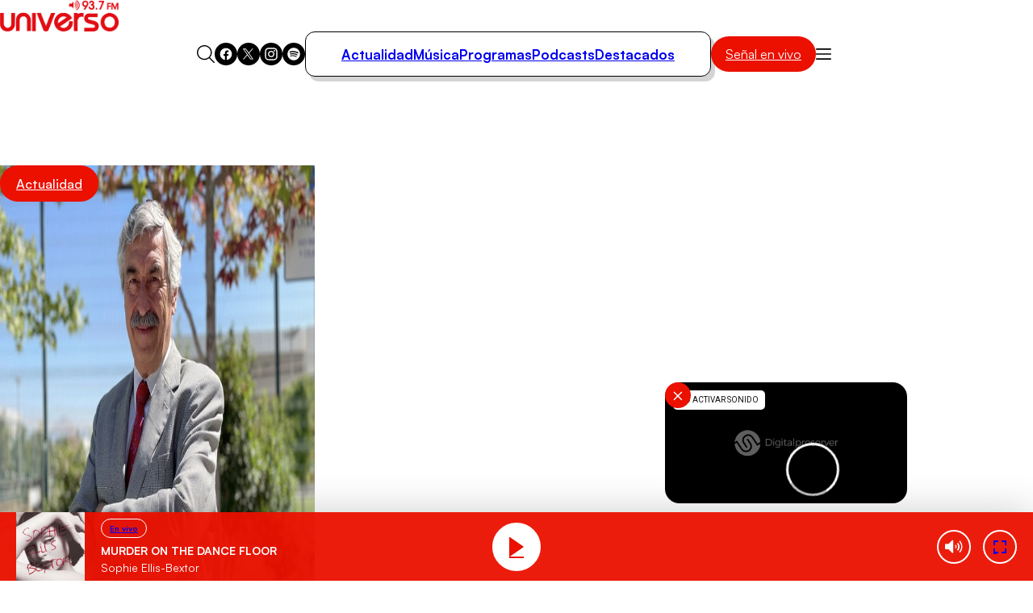

--- FILE ---
content_type: text/html; charset=UTF-8
request_url: https://redirector.rudo.video/mix/register/339f69c6122f6d8f4574732c235f09b7683e31a5/universotv/stream.js
body_size: 184
content:
var _sh = "339f69c6122f6d8f4574732c235f09b7683e31a5"
var _dpssid = "b219111707956971f9fe1cc5b"
var _channel = "universotv"
var _ref = "rudo.video/live/universotv"
var _sid = "ba5t1l1xb25737172146971f9fe1cc6d" 

--- FILE ---
content_type: application/javascript; charset=utf-8
request_url: https://cdngrm.ecn.cl/other/rv.js
body_size: 7574
content:
if (typeof fechaHoraServer == "undefined") {
	var day_of_week = new Date().getDay().toString();
	var hour_of_day = new Date().getHours();
} else {
	var fechaHoraSplit = fechaHoraServer.split(" ");
	var fechaSplit = fechaHoraSplit[0].split("/");
	var day_of_week = new Date(fechaSplit[1]+"/"+fechaSplit[0]+"/"+fechaSplit[2]+" "+fechaHoraSplit[1]).getDay().toString();
	var hour_of_day = new Date(fechaSplit[1]+"/"+fechaSplit[0]+"/"+fechaSplit[2]+" "+fechaHoraSplit[1]).getHours();
}


function duplicados(arreglo) {
	var duplicados = [];
	for (let i = 0; i < arreglo.length; i++) {
		if (arreglo[i + 1] === arreglo[i]) {
    			duplicados.push(arreglo[i]);
  		}
	}
	return duplicados;
}

// document.cookie = "S_DIGMER=0; expires=Sat, 25 Apr 2020 12:00:00 UTC";
var page_url = window.location.href;
var Sitio = document.location.href;
var domain = (Sitio.indexOf("emol.com") > -1) ? ".emol.com" : ".emol.cl"
var activeStiky = false;

//PREFIJO PARA SOYCHILE
//if (page_url.indexOf("soychile.cl") > 0) {
//	prefijoSeccion="SCH";
//}
// Si mobile call pbli_vw
if( /Android|webOS|iPhone|iPad|Mac|Macintosh|iPod|BlackBerry|IEMobile|Opera Mini/i.test(navigator.userAgent) ) {
	if(domain == '.emol.com'){
		var script_vw = document.createElement('script');
 		script_vw.src = "//mediaserver.emol.cl/other/lleison/pbli_vw.js";
 		document.getElementsByTagName('head')[0].appendChild(script_vw);
	}
}
//var url_base_rv = '//newsm.emol.com/www/noticias/purple.php?beatles=';
var url_base_rv = 'https://news.grm.cl/www/noticias/purple.php?beatles=';
//var url_base_rv = '//rvv.emol.com/www/noticias/purple.php?beatles=';
//var url_base_rv = 'http://revive.neonline.cl/www/noticias/stp.php?beatles=';
var country = "CL";

//comentar
// var nm_empty_zones = [1,1,1,1,1];
// var block_campaign = [];
// var bimp = [];
// var cimp = [];
// var zimp = [];
// var bimp_ceros = [];
// var cimp_ceros = [];
// var zimp_ceros = [];
// var impresion_full = 0;
// var statusimp = 0;
// var zones_full = [6,7,1121,1122,1123,51,52,1181,1182,1183,94,95,1184,1185,1186,180,186,1187,1188,1189,223,229,1190,1191,1192,266,272,1193,1194,1195,395,396,1196,1197,1198,438,1074,1199,1200,1201,655,656,1202,1203,1204,870,871,1205,1206,1207,827,828,1208,1209,1210,784,785,1211,1212,1213,741,742,1214,1215,1216,699,698,1217,1218,1219,611,612,1220,1221,1222,568,569,1223,1224,1225,524,525,1226,1227,1228,481,482,1229,1230,1231,309,310,1232,1233,1234,137,138,1235,1236,1237,1052,1077,1238,1239,1240,1053,1082,1241,1242,1243,1060,1088,1244,1245,1246,1067,1094,1247,1248,1249];
// var restriction_zones = [6,7,1121,1122,1123,51,52,1181,1182,1183,94,95,1184,1185,1186,180,186,1187,1188,1189,223,229,1190,1191,1192,266,272,1193,1194,1195,395,396,1196,1197,1198,438,1074,1199,1200,1201,655,656,1202,1203,1204,870,871,1205,1206,1207,827,828,1208,1209,1210,784,785,1211,1212,1213,741,742,1214,1215,1216,699,698,1217,1218,1219,611,612,1220,1221,1222,568,569,1223,1224,1225,524,525,1226,1227,1228,481,482,1229,1230,1231,309,310,1232,1233,1234,137,138,1235,1236,1237,1052,1077,1238,1239,1240,1053,1082,1241,1242,1243,1060,1088,1244,1245,1246,1067,1094,1247,1248,1249];
// var check_zones_full = 0;
//fin

var display_banners_prob = 100;
var exist_companion = 0;


function getRandomInt(min, max) {
	return Math.floor(Math.random() * (max - min + 1)) + min;
}

function createCookie(name, value, hours) {
    var expires;

    if (hours) {
        var date = new Date();
        date.setTime(date.getTime() + (hours * 1000));
        expires = "; expires=" + date.toGMTString();
        //expires = "; expires=" + new Date(date.getFullYear() + '-' + (((date.getMonth() + 1) < 10) ? '0' + (date.getMonth() + 1) : (date.getMonth() + 1)) + '-' + ((date.getDate() < 10) ? '0' + date.getDate() : date.getDate()) + 'T' + ((date.getHours() < 10) ? '0' + date.getHours() : date.getHours()) + ':' + ((date.getMinutes() < 10) ? '0' + date.getMinutes() : date.getMinutes()) + ':00.000Z').toGMTString();
    } else {
        expires = "";
    }
    document.cookie = encodeURIComponent(name) + "=" + encodeURIComponent(value) + expires + "; path=/";
}

function readCookie(name) {
    var nameEQ = encodeURIComponent(name) + "=";
    var ca = document.cookie.split(';');
    for (var i = 0; i < ca.length; i++) {
        var c = ca[i];
        while (c.charAt(0) === ' ') c = c.substring(1, c.length);
        if (c.indexOf(nameEQ) === 0) return decodeURIComponent(c.substring(nameEQ.length, c.length));
    }
    return null;
}

//jQuery.get("http://ip-api.com/json", function(response) {
	//console.log(response.countryCode);
//	country = response.countryCode;
//}, "jsonp");

//jQuery.get('https://mediaserver.emol.cl/json_p_banners/percentage.json', function(response) {
//	display_banners_prob = response.percentage;
//});

function indexOfCustom(arregloc,valorc) {
	var retorno = -1;
	for (var i = 0; i < arregloc.length; i++) {
		if (arregloc[i] == valorc) {
			retorno = retorno + 1;
		}	
	}
	return retorno;
}

function indexOfCustomZonesFull(valorc) {
	//console.log(check_zones_full + " - " + valorc);
	//console.log(zones_full);
	for (var i = 0; i < zones_full.length; i++) {
		if (zones_full[i] == valorc) {
			check_zones_full = check_zones_full + 1;
		}	
	}
	return check_zones_full;
}

function anomesdia() {
	var hoy = new Date();
	var dd = hoy.getDate();
	var mm = hoy.getMonth()+1; //hoy es 0!
	var yyyy = hoy.getFullYear();

	if(dd<10) {
		dd='0'+dd
	} 

	if(mm<10) {
		mm='0'+mm
	} 
	
	//return yyyy+mm+dd;
	return String(yyyy)+String(mm)+String(dd);
}

$.arrayIntersect = function(a, b)
{
    return $.grep(a, function(i)
    {
        return $.inArray(i, b) > -1;
    });
};

var datetoday = anomesdia();

/* getItemsRV(keyword,zones,zones_backup,block_campaign_state,id_display); */
/*Ejemplo llamada varias zonas, keyword: <div id="rv_z_190"></div><script> getItemsRV("autos", "425,1,254","45,2",true,"#rv_z_190"); </script>*/
/*Ejemplo llamada una zona distintas zona detalle-portada: <div id="rv_z_364_o_369"></div><script> var setup = false; try { setup = eval(SetupDetalle); } catch (e) { setup = false; } if(!setup) { getItemsRV("", "364","",true,"#rv_z_364_o_369"); } else { getItemsRV("", "369","",true,"#rv_z_364_o_369"); } </script>*/
/*Ejemplo llamada zona itt: <div id="rv_z_365_itrv_autos"></div><script> getItemsRV("", "365","",true,"#rv_z_365_itrv_autos"); </script>*/
function getItemsRV(keyword,zones,backup_zones,block_campaign_state,id_display_f) {
	var show_banner;
	var count_banners = 0;
	var priority_count_banners = 0;
	var count_banners_backup = 0;
	var count_banners_keyword = 0;
	var backup_zones_size;
	var all_zones;
	var id_display = id_display_f;
	var myItems = [];
	var priority_banners = [];
	var banners_backup = [];
	var banners_keyword = [];
	var bannerdisplay;
	var flag_keyword;
	var displaybanner = true;
	var tags_keyword = [];
	var av_cookie_b = [];
	var av_cookie_n = [];
	
	backup_zones_size = backup_zones.length;

	if (backup_zones_size != 0) {
		all_zones = zones.split(',').concat(backup_zones.split(','));
	} else {
		all_zones = zones.split(',');
	}

	var todas_zonas = jQuery(all_zones);

	var cantidad_zonas = todas_zonas.length;

	var ciclos_tag = 0;
	//try{
	todas_zonas.each(function(jz, zone) {
		//jQuery.getJSON('https://rvv.emol.com/www/json_banners/'+zone+'.json')
		//jQuery.getJSON('/'+zone+'.json')
		
		jQuery.getJSON('https://news.grm.cl/www/json_banners/'+zone+'.json')
		.done(function(data) {
				jQuery.each(data, function(i, item) {
					// console.log("Restricciones: " + i + " - " + item.restrictions.length);
					page_url = window.location.href;
					item.zone_b = zone;
					show_banner = 0;
					flag_keyword = 0;    
					jQuery.each(item.restrictions, function(j, rest) {		
						if (rest.restrictiontype == "deliveryLimitations:Time:Day") {
							if (indexOfCustom(rest.restrictionvalue.split(','),String(day_of_week)) == -1) {
								if (rest.restrictionexecutionorder > 0 && show_banner == 0 && rest.restrictionlogical == "or") {
									show_banner = 0;	
								} else {
									show_banner = show_banner + 1;
								}
								//console.log("deliveryLimitations:Time:Day");
							} else {
								if (rest.restrictionlogical == "or") {
									show_banner = 0;
								}
							}
						} 
						else if (rest.restrictiontype == "deliveryLimitations:Site:Variable") {
							tags_keyword = keyword.split(',');
							key_exists = jQuery.inArray(rest.restrictionvalue.split('|')[1].toLowerCase().trim(),tags_keyword);
							if (keyword != ''){
								if (rest.restrictioncomparison == "=~" ){
									if (key_exists != -1) {
										flag_keyword = flag_keyword + 1;
										if (rest.restrictionlogical == "or") {
											show_banner = 0;
										} 
									} else {
										if (rest.restrictionexecutionorder > 0 && show_banner == 0 && rest.restrictionlogical == "or") {
											show_banner = 0;	
										} else {
											show_banner = show_banner + 1; 
										}
									}
								} else if (rest.restrictioncomparison == "!~") {
									if (key_exists != -1) {
										show_banner = show_banner + 1; 
									} else {
										if (rest.restrictionexecutionorder > 0 && show_banner > 0 && rest.restrictionlogical == "or") {
											show_banner = show_banner + 1; 
										} else {
											flag_keyword = flag_keyword + 1;
											if (rest.restrictionlogical == "or") {
												show_banner = 0;
											}
										}
									}
								}
								
							} else {
								if (rest.restrictionexecutionorder > 0 && show_banner == 0 && rest.restrictionlogical == "or") {
									show_banner = 0;	
								} else {
									show_banner = show_banner + 1;
								}
							}
						} 
						else if (rest.restrictiontype == "deliveryLimitations:Site:Cookie") {
							if (rest.restrictionvalue != ''){
								value_cookie = readCookie(rest.restrictionvalue.split('|')[0])
								if (value_cookie != null){
									av_cookie_n = value_cookie.split(',');
									av_cookie_b = rest.restrictionvalue.split('|')[1].split(',');
									av_exists = $.arrayIntersect(av_cookie_b,av_cookie_n);
									if (rest.restrictioncomparison == "=~" ){
										if (av_exists.length > 0){
											if (rest.restrictionlogical == "or") {
												show_banner = 0;
											}else {
												if (rest.restrictionexecutionorder > 0 && show_banner == 0 && rest.restrictionlogical == "or") {
													show_banner = 0;
												} 
											}
										} else {
											show_banner = show_banner + 1; 
										}
									}else if (rest.restrictioncomparison == "!~") {
										if (av_exists.length == 0 ){
											if (rest.restrictionlogical == "or") {
												show_banner = 0;
											}else {
												if (rest.restrictionexecutionorder > 0 && show_banner == 0 && rest.restrictionlogical == "or") {
													show_banner = 0;
												} else {
													show_banner = show_banner + 1; 
												}
											}
										} else {
											show_banner = show_banner + 1; 
										}
									}
								} else {
									if (rest.restrictionexecutionorder > 0 && show_banner == 0 && rest.restrictionlogical == "or") {
										show_banner = 0;	
									} else {
										show_banner = show_banner + 1;
									}
								}
							}
							
						} 
						else if (rest.restrictiontype == "deliveryLimitations:Time:Hour") {
							if (indexOfCustom(rest.restrictionvalue.split(','),String(hour_of_day)) == -1) {
								if (rest.restrictionexecutionorder > 0 && show_banner == 0 && rest.restrictionlogical == "or") {
									show_banner = 0;	
								} else {
									show_banner = show_banner + 1;
								}	
								//console.log("deliveryLimitations:Time:Hour");
							} else {
								if (rest.restrictionlogical == "or") {
									show_banner = 0;
								}
							} 
						} 
						else if (rest.restrictiontype == "deliveryLimitations:Site:Pageurl") {
							if(rest.restrictionvalue == '/soychile'){
								switch(rest.restrictioncomparison) {
									case "=~":
									case "!~":									
									case "==":
										if (rest.restrictionlogical == "or") {
											if (rest.restrictionexecutionorder > 0 && show_banner == 0 && rest.restrictionlogical == "or") {
												show_banner = 0;	
											} else {
												show_banner = show_banner + 1;
											}
										}else{
											show_banner = 0;
										}
										break;
								}
							} else {
								if (rest.restrictioncomparison == "=~") {
									if (page_url.indexOf(rest.restrictionvalue) == -1) {
										if (rest.restrictionexecutionorder > 0 && show_banner == 0 && rest.restrictionlogical == "or") {
											show_banner = 0;	
										} else {
											show_banner = show_banner + 1;
										}	
										//console.log("deliveryLimitations:Site:Pageurl");
									} else {
										if (rest.restrictionlogical == "or") {
											show_banner = 0;
										}
									} 
								} else if (rest.restrictioncomparison == "!~") {
									if (page_url.indexOf(rest.restrictionvalue) != -1) {
										if (rest.restrictionexecutionorder > 0 && show_banner == 0 && rest.restrictionlogical == "or") {
											show_banner = 0;	
										} else {
											show_banner = show_banner + 1;
										}	
										//console.log("deliveryLimitations:Site:Pageurl");
									} else {
										if (rest.restrictionlogical == "or") {
											show_banner = 0;
										}
									}
								} else if (rest.restrictioncomparison == "==") {
									if (page_url != rest.restrictionvalue) {
										if (rest.restrictionexecutionorder > 0 && show_banner == 0 && rest.restrictionlogical == "or") {
											show_banner = 0;	
										} else {
											show_banner = show_banner + 1;
										}	
										//console.log("deliveryLimitations:Site:Pageurl");
									} else {
										if (rest.restrictionlogical == "or") {
											show_banner = 0;
										}
									}
								}
							}
						} 
						else if (rest.restrictiontype == "deliveryLimitations:Client:Useragent") {
							if (rest.restrictioncomparison == "=~") {
								if (navigator.userAgent.toUpperCase().indexOf(rest.restrictionvalue.toUpperCase()) == -1) {
									if (rest.restrictionexecutionorder > 0 && show_banner == 0 && rest.restrictionlogical == "or") {
										show_banner = 0;	
									} else {
										show_banner = show_banner + 1;
									}
									//console.log("deliveryLimitations:Client:Useragent1");
								} else {
									if (rest.restrictionlogical == "or") {
										show_banner = 0;
									}
								}
							} else if (rest.restrictioncomparison == "!~") {
								if (navigator.userAgent.toUpperCase().indexOf(rest.restrictionvalue.toUpperCase()) != -1) {
									if (rest.restrictionexecutionorder > 0 && show_banner == 0 && rest.restrictionlogical == "or") {
										show_banner = 0;	
									} else {
										show_banner = show_banner + 1;
									}
									//console.log("deliveryLimitations:Client:Useragent2");
								} else {
									if (rest.restrictionlogical == "or") {
										show_banner = 0;
									}
								}
							}
						} 
						else if (rest.restrictiontype == "deliveryLimitations:Geo:Country") {
							if (rest.restrictioncomparison == "=~") {
								if (rest.restrictionvalue != country) {
									if (rest.restrictionexecutionorder > 0 && show_banner == 0 && rest.restrictionlogical == "or") {
										show_banner = 0;	
									} else {
										show_banner = show_banner + 1;
									}
									//console.log("deliveryLimitations:Geo:Country1");
								} else {
									if (rest.restrictionlogical == "or") {
										show_banner = 0;
									}
								}
							} else if (rest.restrictioncomparison == "!~") {
								if (rest.restrictionvalue == country) {
									if (rest.restrictionexecutionorder > 0 && show_banner == 0 && rest.restrictionlogical == "or") {
										show_banner = 0;	
									} else {
										show_banner = show_banner + 1;
									}
									//console.log("deliveryLimitations:Geo:Country2");
								} else {
									if (rest.restrictionlogical == "or") {
										show_banner = 0;
									}
								}
							}
						} 
						else if (rest.restrictiontype == "deliveryLimitations:Time:Date") {
							if (String(rest.restrictionvalue) == String(datetoday)) {
								if (rest.restrictionexecutionorder == 0 || rest.restrictionlogical == "or") {
									show_banner = 0;	
								}
								//console.log("deliveryLimitations:Time:Date");
							} else {
								if (rest.restrictionlogical == "and") {
									show_banner = show_banner + 1;
								} else if (rest.restrictionexecutionorder == 0) {
									show_banner = show_banner + 1;
								}
							}
						}
					});
					
					if (show_banner == 0) {
						// console.log("(iterador zonas normales + backup) - cantidad zonas normales: " + jz + " - " + zones.split(',').length);
						if (block_campaign.indexOf(item.campaignid) > -1 && block_campaign_state == true) {
							// console.log("Se bloquea banner porque existe otro desplegado de la misma campaÃƒÆ’Ã‚Â±a.");
						} else if ((id_display.indexOf("itrv") > -1 || item.html.search("cappingtrue") > -1) && parseInt(readCookie(item.bannerid)) == parseInt(item.capping)) {
							// console.log("Se bloquea banner it porque ya fue desplegado.");
						} else if (item.retargeting == true && readCookie(item.bannerid) != null) {
							// console.log("Se bloquea banner por retargeting.");
						} else {
							if (jz < zones.split(',').length) {
								myItems[count_banners] = item;
								count_banners = count_banners + 1;
								// console.log("Almacena banners de zona.");
							} else {
								banners_backup[count_banners_backup] = item;
								count_banners_backup = count_banners_backup + 1;
								// console.log("Almacena banners backup.");
							}
						
							if ((item.campaigntype == "override" || item.campaigntype == "burn") && jz < zones.split(',').length) {
								priority_banners[priority_count_banners] = item;
								priority_count_banners = priority_count_banners + 1;
								// console.log("Almacena banners backup.");
							}

							if (flag_keyword > 0 && jz < zones.split(',').length) {
								banners_keyword[count_banners_keyword] = item;
								count_banners_keyword = count_banners_keyword + 1;
								// console.log("Almacena banners keyword.");
							}
						}
					}
				});
				ciclos_tag = ciclos_tag + 1;
				if (ciclos_tag == cantidad_zonas) {
					// console.log("Cantidad banners: " + myItems.length);

					myItems.sort(function (a, b) {
						if (a.priority < b.priority) {
							return 1;
						}
						if (a.priority > b.priority) {
							return -1;
						}
						return 0;
					});
					if (exist_companion == 0 && cimp.length == 0) {
						//No se hace nada
					} else if (cimp.length > 0 && exist_companion == 0) {
						//Borrar todos los banners con companion
						var keyword_splice = [];
						for (i=0;i<banners_keyword.length;i++) {
							if (banners_keyword[i].companion != 1) {
								keyword_splice.push(banners_keyword[i])
							}
						}
						banners_keyword = keyword_splice;

						var priority_splice = [];
						for (i=0;i<priority_banners.length;i++) {
							if (priority_banners[i].companion != 1) {
								priority_splice.push(priority_banners[i])
							}
						}
						priority_banners = priority_splice;

						var myItems_splice = [];
						for (i=0;i<myItems.length;i++) {
							if (myItems[i].companion != 1) {
								myItems_splice.push(myItems[i])
							}
						}
						myItems = myItems_splice;

						var backup_splice = [];
						for (i=0;i<banners_backup.length;i++) {
							if (banners_backup[i].companion != 1) {
								backup_splice.push(banners_backup[i])
							}
						}
						banners_backup = backup_splice;
					} else if (cimp.length > 0 && exist_companion > 0) {
						//Borrar todos los banners con campaÃƒÂ±as distintas a exist_companion
						var keyword_splice = [];
						for (i=0;i<banners_keyword.length;i++) {
							if (banners_keyword[i].campaignid == exist_companion) {
								keyword_splice.push(banners_keyword[i])
							}
						}
						banners_keyword = keyword_splice;

						var priority_splice = [];
						for (i=0;i<priority_banners.length;i++) {
							if (priority_banners[i].campaignid == exist_companion) {
								priority_splice.push(priority_banners[i])
							}
						}
						priority_banners = priority_splice;

						var myItems_splice = [];
						for (i=0;i<myItems.length;i++) {
							if (myItems[i].campaignid == exist_companion) {
								myItems_splice.push(myItems[i])
							}
						}
						myItems = myItems_splice;

						var backup_splice = [];
						for (i=0;i<banners_backup.length;i++) {
							if (banners_backup[i].campaignid == exist_companion) {
								backup_splice.push(banners_backup[i])
							}
						}
						banners_backup = backup_splice;
					}
	

					if (banners_keyword.length > 0) {
						// console.log("Despliega banner con exclusividad keyword.");
						bannerdisplay = getRandomInt(0,banners_keyword.length-1);

						if (block_campaign_state == true && block_campaign.indexOf(banners_keyword[bannerdisplay].campaignid) == -1) {
							block_campaign.push(banners_keyword[bannerdisplay].campaignid);
						} else {
							if (block_campaign_state == true) {
								displaybanner = false;
							}
						}

						if (id_display.indexOf("itrv") > -1 || banners_keyword[bannerdisplay].html.search("cappingtrue") > -1) {
							if (readCookie(banners_keyword[bannerdisplay].bannerid) != null) {
								if (parseInt(readCookie(banners_keyword[bannerdisplay].bannerid)) < parseInt(banners_keyword[bannerdisplay].capping)) {
									createCookie(banners_keyword[bannerdisplay].bannerid,parseInt(readCookie(banners_keyword[bannerdisplay].bannerid))+1,banners_keyword[bannerdisplay].block);
								} else {
									displaybanner = false;
								}
							} else {
								createCookie(banners_keyword[bannerdisplay].bannerid,1,banners_keyword[bannerdisplay].block);
							}
						}
						
						if (displaybanner == true) {
							eleccion_show = getRandomInt(0,100);
							if (banners_keyword[bannerdisplay].campaigntype == "contract_total") {
								if((eleccion_show < display_banners_prob && indexOfCustom(restriction_zones,banners_keyword[bannerdisplay].zone_b) > -1) || indexOfCustom(restriction_zones,banners_keyword[bannerdisplay].zone_b) == -1) {
									$(id_display).html(banners_keyword[bannerdisplay].html);

									if (banners_keyword[bannerdisplay].companion == 1) {
										exist_companion = banners_keyword[bannerdisplay].campaignid;
									}
									
									if (banners_keyword[bannerdisplay].html.search("videonoimpresion") == -1) {
										bimp.push(banners_keyword[bannerdisplay].bannerid);
										cimp.push(banners_keyword[bannerdisplay].campaignid);
										zimp.push(banners_keyword[bannerdisplay].zone_b);
										a_full_p(id_display.split('_')[2]);
									}
								} else {
									//SE DESPLIEGA BANNER BACKUP
									if (banners_backup.length > 0) {
										//console.log("Despliega banner backup. No existen banners disponibles.");
										bannerdisplay = getRandomInt(0,banners_backup.length-1);

										if (block_campaign_state == true && block_campaign.indexOf(banners_backup[bannerdisplay].campaignid) == -1) {
											block_campaign.push(banners_backup[bannerdisplay].campaignid);
										} else {
											if (block_campaign_state == true) {
												displaybanner = false;
											}
										}

										if (id_display.indexOf("itrv") > -1 || banners_backup[bannerdisplay].html.search("cappingtrue") > -1) {
											if (readCookie(banners_backup[bannerdisplay].bannerid) != null) {
												if (parseInt(readCookie(banners_backup[bannerdisplay].bannerid)) < parseInt(banners_backup[bannerdisplay].capping)) {
													createCookie(banners_backup[bannerdisplay].bannerid,parseInt(readCookie(banners_backup[bannerdisplay].bannerid))+1,banners_backup[bannerdisplay].block);
												} else {
													displaybanner = false;
												}
											} else {
												createCookie(banners_backup[bannerdisplay].bannerid,1,banners_backup[bannerdisplay].block);
											}
										}

										if (displaybanner == true) {
											$(id_display).html(banners_backup[bannerdisplay].html);

											if (banners_backup[bannerdisplay].companion == 1) {
												exist_companion = banners_backup[bannerdisplay].campaignid;
											}

											if (banners_backup[bannerdisplay].html.search("videonoimpresion") == -1) {
												bimp.push(banners_backup[bannerdisplay].bannerid);
												cimp.push(banners_backup[bannerdisplay].campaignid);
												zimp.push(banners_backup[bannerdisplay].zone_b);
												a_full_p(id_display.split('_')[2]);
											}
										}
									} else {
										//console.log("No existen banners disponibles, ni backup.");
										bimp_ceros.push("0");
										cimp_ceros.push("0");
										zimp_ceros.push(todas_zonas[0]);
									}
								}
							} else {
								$(id_display).html(banners_keyword[bannerdisplay].html);

								if (banners_keyword[bannerdisplay].companion == 1) {
									exist_companion = banners_keyword[bannerdisplay].campaignid;
								}
								
								if (banners_keyword[bannerdisplay].html.search("videonoimpresion") == -1) {
									bimp.push(banners_keyword[bannerdisplay].bannerid);
									cimp.push(banners_keyword[bannerdisplay].campaignid);
									zimp.push(banners_keyword[bannerdisplay].zone_b);
									a_full_p(id_display.split('_')[2]);
								}
							}
						} else {
							//SE DESPLIEGA BANNER BACKUP
							if (banners_backup.length > 0) {
								//console.log("Despliega banner backup. No existen banners disponibles.");
								bannerdisplay = getRandomInt(0,banners_backup.length-1);

								if (block_campaign_state == true && block_campaign.indexOf(banners_backup[bannerdisplay].campaignid) == -1) {
									block_campaign.push(banners_backup[bannerdisplay].campaignid);
								} else {
									if (block_campaign_state == true) {
										displaybanner = false;
									}
								}

								if (id_display.indexOf("itrv") > -1 || banners_backup[bannerdisplay].html.search("cappingtrue") > -1) {
									if (readCookie(banners_backup[bannerdisplay].bannerid) != null) {
										if (parseInt(readCookie(banners_backup[bannerdisplay].bannerid)) < parseInt(banners_backup[bannerdisplay].capping)) {
											createCookie(banners_backup[bannerdisplay].bannerid,parseInt(readCookie(banners_backup[bannerdisplay].bannerid))+1,banners_backup[bannerdisplay].block);
										} else {
											displaybanner = false;
										}
									} else {
										createCookie(banners_backup[bannerdisplay].bannerid,1,banners_backup[bannerdisplay].block);
									}
								}

								if (displaybanner == true) {
									$(id_display).html(banners_backup[bannerdisplay].html);

									if (banners_backup[bannerdisplay].companion == 1) {
										exist_companion = banners_backup[bannerdisplay].campaignid;
									}

									if (banners_backup[bannerdisplay].html.search("videonoimpresion") == -1) {
										bimp.push(banners_backup[bannerdisplay].bannerid);
										cimp.push(banners_backup[bannerdisplay].campaignid);
										zimp.push(banners_backup[bannerdisplay].zone_b);
										a_full_p(id_display.split('_')[2]);
									}
								}
							} else {
								//console.log("No existen banners disponibles, ni backup.");
								bimp_ceros.push("0");
								cimp_ceros.push("0");
								zimp_ceros.push(todas_zonas[0]);
							}
						}
					} else if (priority_banners.length > 0) {
						// console.log("Despliega banner con override o burn.");
						bannerdisplay = getRandomInt(0,priority_banners.length-1);

						if (block_campaign_state == true && block_campaign.indexOf(priority_banners[bannerdisplay].campaignid) == -1) {
							block_campaign.push(priority_banners[bannerdisplay].campaignid);
						} else {
							if (block_campaign_state == true) {
								displaybanner = false;
							}
						}

						if (id_display.indexOf("itrv") > -1 || priority_banners[bannerdisplay].html.search("cappingtrue") > -1) {
							if (readCookie(priority_banners[bannerdisplay].bannerid) != null) {
								if (parseInt(readCookie(priority_banners[bannerdisplay].bannerid)) < parseInt(priority_banners[bannerdisplay].capping)) {
									createCookie(priority_banners[bannerdisplay].bannerid,parseInt(readCookie(priority_banners[bannerdisplay].bannerid))+1,priority_banners[bannerdisplay].block);
								} else {
									displaybanner = false;
								}
							} else {
								createCookie(priority_banners[bannerdisplay].bannerid,1,priority_banners[bannerdisplay].block);
							}
						}

						if (displaybanner == true) {
							//document.write(priority_banners[bannerdisplay].html);
							$(id_display).html(priority_banners[bannerdisplay].html);

							if (priority_banners[bannerdisplay].companion == 1) {
								exist_companion = priority_banners[bannerdisplay].campaignid;
							}

							if (priority_banners[bannerdisplay].html.search("videonoimpresion") == -1) {
								bimp.push(priority_banners[bannerdisplay].bannerid);
								cimp.push(priority_banners[bannerdisplay].campaignid);
								zimp.push(priority_banners[bannerdisplay].zone_b);
								a_full_p(id_display.split('_')[2]);
							}
						} else {
							//SE DESPLIEGA BANNER BACKUP
							if (banners_backup.length > 0) {
								//console.log("Despliega banner backup. No existen banners disponibles.");
								bannerdisplay = getRandomInt(0,banners_backup.length-1);

								if (block_campaign_state == true && block_campaign.indexOf(banners_backup[bannerdisplay].campaignid) == -1) {
									block_campaign.push(banners_backup[bannerdisplay].campaignid);
								} else {
									if (block_campaign_state == true) {
										displaybanner = false;
									}
								}

								if (id_display.indexOf("itrv") > -1 || banners_backup[bannerdisplay].html.search("cappingtrue") > -1) {
									if (readCookie(banners_backup[bannerdisplay].bannerid) != null) {
										if (parseInt(readCookie(banners_backup[bannerdisplay].bannerid)) < parseInt(banners_backup[bannerdisplay].capping)) {
											createCookie(banners_backup[bannerdisplay].bannerid,parseInt(readCookie(banners_backup[bannerdisplay].bannerid))+1,banners_backup[bannerdisplay].block);
										} else {
											displaybanner = false;
										}
									} else {
										createCookie(banners_backup[bannerdisplay].bannerid,1,banners_backup[bannerdisplay].block);
									}
								}

								if (displaybanner == true) {
									$(id_display).html(banners_backup[bannerdisplay].html);

									if (banners_backup[bannerdisplay].companion == 1) {
										exist_companion = banners_backup[bannerdisplay].campaignid;
									}

									if (banners_backup[bannerdisplay].html.search("videonoimpresion") == -1) {
										bimp.push(banners_backup[bannerdisplay].bannerid);
										cimp.push(banners_backup[bannerdisplay].campaignid);
										zimp.push(banners_backup[bannerdisplay].zone_b);
										a_full_p(id_display.split('_')[2]);
									}
								}
							} else {
								//console.log("No existen banners disponibles, ni backup.");
								bimp_ceros.push("0");
								cimp_ceros.push("0");
								zimp_ceros.push(todas_zonas[0]);
							}
						}
					} else if (myItems.length > 0) {
						// console.log("Despliega banner elegido entre todos los disponibles.");
						bannerdisplay = getRandomInt(0,myItems.length-1);

						if (block_campaign_state == true && block_campaign.indexOf(myItems[bannerdisplay].campaignid) == -1) {
							block_campaign.push(myItems[bannerdisplay].campaignid);
						} else {
							if (block_campaign_state == true) {
								displaybanner = false;
							}
						}

						if (id_display.indexOf("itrv") > -1 || myItems[bannerdisplay].html.search("cappingtrue") > -1) {
							if (readCookie(myItems[bannerdisplay].bannerid) != null) {
								if (parseInt(readCookie(myItems[bannerdisplay].bannerid)) < parseInt(myItems[bannerdisplay].capping)) {
									createCookie(myItems[bannerdisplay].bannerid,parseInt(readCookie(myItems[bannerdisplay].bannerid))+1,myItems[bannerdisplay].block);
								} else {
									displaybanner = false;
								}
							} else {
								createCookie(myItems[bannerdisplay].bannerid,1,myItems[bannerdisplay].block);
							}
						}
						
						if (myItems[bannerdisplay].retargeting == true) {
							if (readCookie(myItems[bannerdisplay].bannerid) != null) {
								displaybanner = false;								
							} else {
								displaybanner = true
							}
						}else{
							displaybanner = true
						}

						if (displaybanner == true) {
							eleccion_show = getRandomInt(0,100);
							if (myItems[bannerdisplay].campaigntype == "contract_total") {
								if((eleccion_show < display_banners_prob && indexOfCustom(restriction_zones,myItems[bannerdisplay].zone_b) > -1) || indexOfCustom(restriction_zones,myItems[bannerdisplay].zone_b) == -1) {	
									$(id_display).html(myItems[bannerdisplay].html);

									if (myItems[bannerdisplay].companion == 1) {
										exist_companion = myItems[bannerdisplay].campaignid;
									}

									if (myItems[bannerdisplay].html.search("videonoimpresion") == -1) {
										bimp.push(myItems[bannerdisplay].bannerid);
										cimp.push(myItems[bannerdisplay].campaignid);
										zimp.push(myItems[bannerdisplay].zone_b);
										a_full_p(id_display.split('_')[2]);
									}
								} else {
									//SE DESPLIEGA BANNER BACKUP
									if (banners_backup.length > 0) {
										// console.log("Despliega banner backup. No existen banners disponibles.");
										bannerdisplay = getRandomInt(0,banners_backup.length-1);

										if (block_campaign_state == true && block_campaign.indexOf(banners_backup[bannerdisplay].campaignid) == -1) {
											block_campaign.push(banners_backup[bannerdisplay].campaignid);
										} else {
											if (block_campaign_state == true) {
												displaybanner = false;
											}
										}

										if (id_display.indexOf("itrv") > -1 || banners_backup[bannerdisplay].html.search("cappingtrue") > -1) {
											if (readCookie(banners_backup[bannerdisplay].bannerid) != null) {
												if (parseInt(readCookie(banners_backup[bannerdisplay].bannerid)) < parseInt(banners_backup[bannerdisplay].capping)) {
													createCookie(banners_backup[bannerdisplay].bannerid,parseInt(readCookie(banners_backup[bannerdisplay].bannerid))+1,banners_backup[bannerdisplay].block);
												} else {
													displaybanner = false;
												}
											} else {
												createCookie(banners_backup[bannerdisplay].bannerid,1,banners_backup[bannerdisplay].block);
											}
										}

										if (displaybanner == true) {
											$(id_display).html(banners_backup[bannerdisplay].html);

											if (banners_backup[bannerdisplay].companion == 1) {
												exist_companion = banners_backup[bannerdisplay].campaignid;
											}

											if (banners_backup[bannerdisplay].html.search("videonoimpresion") == -1) {
												bimp.push(banners_backup[bannerdisplay].bannerid);
												cimp.push(banners_backup[bannerdisplay].campaignid);
												zimp.push(banners_backup[bannerdisplay].zone_b);
												a_full_p(id_display.split('_')[2]);
											}
										}
									} else {
										// console.log("No existen banners disponibles, ni backup.");
										bimp_ceros.push("0");
										cimp_ceros.push("0");
										zimp_ceros.push(todas_zonas[0]);
									}
								}
							} else {
								$(id_display).html(myItems[bannerdisplay].html);

								if (myItems[bannerdisplay].companion == 1) {
									exist_companion = myItems[bannerdisplay].campaignid;
								}

								if (myItems[bannerdisplay].html.search("videonoimpresion") == -1) {
									bimp.push(myItems[bannerdisplay].bannerid);
									cimp.push(myItems[bannerdisplay].campaignid);
									zimp.push(myItems[bannerdisplay].zone_b);
									a_full_p(id_display.split('_')[2]);
								}
							}
						} else {
							//SE DESPLIEGA BANNER BACKUP
							if (banners_backup.length > 0) {
								//console.log("Despliega banner backup. No existen banners disponibles.");
								bannerdisplay = getRandomInt(0,banners_backup.length-1);

								if (block_campaign_state == true && block_campaign.indexOf(banners_backup[bannerdisplay].campaignid) == -1) {
									block_campaign.push(banners_backup[bannerdisplay].campaignid);
								} else {
									if (block_campaign_state == true) {
										displaybanner = false;
									}
								}

								if (id_display.indexOf("itrv") > -1 || banners_backup[bannerdisplay].html.search("cappingtrue") > -1) {
									if (readCookie(banners_backup[bannerdisplay].bannerid) != null) {
										if (parseInt(readCookie(banners_backup[bannerdisplay].bannerid)) < parseInt(banners_backup[bannerdisplay].capping)) {
											createCookie(banners_backup[bannerdisplay].bannerid,parseInt(readCookie(banners_backup[bannerdisplay].bannerid))+1,banners_backup[bannerdisplay].block);
										} else {
											displaybanner = false;
										}
									} else {
										createCookie(banners_backup[bannerdisplay].bannerid,1,banners_backup[bannerdisplay].block);
									}
								}

								if (displaybanner == true) {
									$(id_display).html(banners_backup[bannerdisplay].html);

									if (banners_backup[bannerdisplay].companion == 1) {
										exist_companion = banners_backup[bannerdisplay].campaignid;
									}

									if (banners_backup[bannerdisplay].html.search("videonoimpresion") == -1) {
										bimp.push(banners_backup[bannerdisplay].bannerid);
										cimp.push(banners_backup[bannerdisplay].campaignid);
										zimp.push(banners_backup[bannerdisplay].zone_b);
										a_full_p(id_display.split('_')[2]);
									}
								}
							} else {
								//console.log("No existen banners disponibles, ni backup.");
								bimp_ceros.push("0");
								cimp_ceros.push("0");
								zimp_ceros.push(todas_zonas[0]);
							}
						}
					} else {
						//SE DESPLIEGA BANNER BACKUP
						if (banners_backup.length > 0) {
							// console.log("Despliega banner backup. No existen banners disponibles.");
							bannerdisplay = getRandomInt(0,banners_backup.length-1);

							if (block_campaign_state == true && block_campaign.indexOf(banners_backup[bannerdisplay].campaignid) == -1) {
								block_campaign.push(banners_backup[bannerdisplay].campaignid);
							} else {
								if (block_campaign_state == true) {
									displaybanner = false;
								}
							}

							if (id_display.indexOf("itrv") > -1 || banners_backup[bannerdisplay].html.search("cappingtrue") > -1) {
								if (readCookie(banners_backup[bannerdisplay].bannerid) != null) {
									if (parseInt(readCookie(banners_backup[bannerdisplay].bannerid)) < parseInt(banners_backup[bannerdisplay].capping)) {
										createCookie(banners_backup[bannerdisplay].bannerid,parseInt(readCookie(banners_backup[bannerdisplay].bannerid))+1,banners_backup[bannerdisplay].block);
									} else {
										displaybanner = false;
									}
								} else {
									createCookie(banners_backup[bannerdisplay].bannerid,1,banners_backup[bannerdisplay].block);
								}
							}

							if (displaybanner == true) {
								$(id_display).html(banners_backup[bannerdisplay].html);

								if (banners_backup[bannerdisplay].companion == 1) {
									exist_companion = banners_backup[bannerdisplay].campaignid;
								}

								if (banners_backup[bannerdisplay].html.search("videonoimpresion") == -1) {
									bimp.push(banners_backup[bannerdisplay].bannerid);
									cimp.push(banners_backup[bannerdisplay].campaignid);
									zimp.push(banners_backup[bannerdisplay].zone_b);
									a_full_p(id_display.split('_')[2]);
								}
							}
						} else {
							//console.log("No existen banners disponibles, ni backup.");
							bimp_ceros.push("0");
							cimp_ceros.push("0");
							zimp_ceros.push(todas_zonas[0]);
						}
					}
					indexOfCustomZonesFull(parseInt(id_display.split('_')[2]));
					if (check_zones_full == 5 || check_zones_full == 2) {
						displaysticky();
					}
				}
		})
		.fail(function() { 
			console.log("No existe archivo " + zone + ".json");
		});	
	});	
	//}catch(e){console.log("Error en json " + zone + ".json");}	
}

function call_pu_json(zone,iddiv,block_campaign_state,keyword,indice,zone_bk) {
	//var zone_id = OA_zones[zone];
    var zone_id = zone;
	var nuevo_id_div = "";
	//var zone_bk;
	if (zone_id != undefined) {
		zone_bk = OA_zones_BK[zone_id];
		
		if (String(iddiv) == "nueveseiscero_seisochocero") {
			nuevo_id_div = "rv_z_"+zone_id+"_itrv_"+prefijoSeccion;
		} else {
			nuevo_id_div = "rv_z_"+zone_id+indice;
		}
		if (!document.getElementById(nuevo_id_div)) {
			document.getElementById(iddiv).setAttribute('id',nuevo_id_div);
		}else{
			impresion_full = 1
		}
		
		//if(  zone_id == '72' || zone_id == '66'|| zone_id == '82' || zone_id == '83' || zone_id == '119' || zone_id == '124' || zone_id == '132' || zone_id == '559' || zone_id == '103' || zone_id == '521' || zone_id == '337'|| zone_id == '366' || zone_id == '548' || zone_id == '361' || zone_id == '562' || zone_id == '364' || zone_id == '369' || zone_id == '362' || zone_id == '425' || zone_id == '1' || zone_id == '2' || zone_id == '3' || zone_id == '301' || zone_id == '22' || zone_id == '41' || zone_id == '39' ){
		//	displayPbli();
			document.getElementById(nuevo_id_div).setAttribute('class','vwl');
		//}

		if (typeof Temas === 'undefined'){
			keyword = keyword;
		} else {
			if (keyword != '') {
				keyword = keyword + ',' + Temas;
			} else {
				keyword = Temas
			}
		}
		
		keyword = cleanKeyword(keyword)

		if (indice != "_1") {
			setTimeout(function(){ getItemsRV(keyword, String(zone_id), String(zone_bk), block_campaign_state, "#"+nuevo_id_div) },1000);
		} else {
			getItemsRV(keyword, String(zone_id), String(zone_bk), block_campaign_state, "#"+nuevo_id_div);
		}
	}
}

function cleanKeyword(akeyword) {
	tags_keyword = akeyword.split(',');
	l = [];
	jQuery.each(tags_keyword, function(k, m) {
		l.push(m.toLowerCase().trim());
	})
	return l.toString();
	
}

function putimp() {
	var g_bimp = bimp.join("|");
	var g_cimp = cimp.join("|");
	var g_zimp = zimp.join("|");

	var g_bimp_c = bimp_ceros.join("|");
	var g_cimp_c = cimp_ceros.join("|");
	var g_zimp_c = zimp_ceros.join("|");
	if(impresion_full == 1){
		
		//console.log('bimp: ' , bimp)
		//console.log('cimp: ' , cimp)
		//console.log('zimp: ' , zimp)
		//console.log("Banner: " + bimp[bimp.length -1] + " Zona: " + zimp[zimp.length -1] + " Campaña: " +  cimp[cimp.length -1])
		g_bimp = bimp[bimp.length -1];
		g_cimp = cimp[cimp.length -1];
		g_zimp = zimp[zimp.length -1];
		//console.log('g_bimp: ', g_bimp)
		//if (indexOfCustom([...new Set(duplicados(bimp))],bimp[bimp.length -1]) == -1){
			jQuery.get(url_base_rv+bimp[bimp.length -1]+'&clapton='+cimp[cimp.length -1]+'&zeppelin='+zimp[zimp.length -1]+'&loc='+document.location+'&cb='+'0');
		//}

		impresion_full = 0
		//vid.push(bimp[bimp.length -1]);
	}else{
		if (bimp.length > 0) {
			jQuery.get(url_base_rv+g_bimp+'&clapton='+g_cimp+'&zeppelin='+g_zimp+'&loc='+document.location+'&cb='+'0');
		}	 
		if (bimp_ceros.length > 0) {		
			jQuery.get(url_base_rv+g_bimp_c+'&clapton='+g_cimp_c+'&zeppelin='+g_zimp_c+'&loc='+document.location+'&cb='+'0');
		}
	}
}

function displayPbli(){
	if (prefijoSeccion == "MOT") {
		var script = document.createElement('script');
                script.src = "//mediaserver.emol.cl/other/lleison/pbli_vw.js";
                //document.getElementsByTagName('head')[0].appendChild(script);	
	}
}

function displaysticky() {
	if (prefijoSeccion == "POR") {
		if(!activeStiky){
			var script = document.createElement('script');
			//script.src = "//rvv.grm.cl/www/noticias/pbli_sticky.js";
			script.src = "https://cdngrm.ecn.cl/other/pbli_sticky.js";
			document.getElementsByTagName('head')[0].appendChild(script);
			activeStiky = true
		}		
		
		//var Sitio = document.location.href;
        //var domain = (Sitio.indexOf("emol.com") > -1) ? ".emol.com" : ".emol.cl";
		if(domain == '.emol.com'){
			var script_vw = document.createElement('script');
			script_vw.src = "//mediaserver.emol.cl/other/lleison/pbli_vw.js";
			document.getElementsByTagName('head')[0].appendChild(script_vw);		
		}
		//var script_is = document.createElement('script');
		//script_is.src = "//mediaserver.emol.cl/javascripts/json_banners/isInViewport.js";
		//document.getElementsByTagName('head')[0].appendChild(script_is);
		
		if (prefijoSeccion == "POR") {
			//console.log("1");
			var full5 = document.getElementsByClassName('nm_zones');

			for (var i = 0; i < full5.length; i ++) {
				full5[i].style.display = '';
			}

			try{
			var uno_dv = document.querySelector("#nm_zone_1");
			uno_dv.setAttribute("onmouseenter", "nm_slowDownDelay(this);");
			uno_dv.setAttribute("onmouseleave", "nm_speedUpDelay();"); 
			var dos_dv = document.querySelector("#nm_zone_2");
			dos_dv.setAttribute("onmouseenter", "nm_slowDownDelay(this);");
			dos_dv.setAttribute("onmouseleave", "nm_speedUpDelay();");
			var tres_dv = document.querySelector("#nm_zone_3");
			tres_dv.setAttribute("onmouseenter", "nm_slowDownDelay(this);");
			tres_dv.setAttribute("onmouseleave", "nm_speedUpDelay();");
			var cuatro_dv = document.querySelector("#nm_zone_4");
			cuatro_dv.setAttribute("onmouseenter", "nm_slowDownDelay(this);");
			cuatro_dv.setAttribute("onmouseleave", "nm_speedUpDelay();");
			var cinco_dv = document.querySelector("#nm_zone_5");
			cinco_dv.setAttribute("onmouseenter", "nm_slowDownDelay(this);");
			cinco_dv.setAttribute("onmouseleave", "nm_speedUpDelay();");
			}catch(e){}
		}else{
			//console.log("2");
		}
	//$('.banner-wrapper').show() 
	}
}

function a_full_p(zone) {
	switch(parseInt(zone)){
		case 6:
		case 51:
		case 94:
		case 180:
		case 223:
		case 266:
		case 395:
		case 438:
		case 655:
		case 870:
		case 827:
		case 784:
		case 741:
		case 699:
		case 611:
		case 568:
		case 524:
		case 481:
		case 309:
		case 137:
		case 1052:
		case 1053:
		case 1060:
		case 1067:
			nm_empty_zones[0] = 0;
		break;
		case 7:
		case 52:
		case 95:
		case 186:
		case 229:
		case 272:
		case 396:
		case 1074:
		case 656:
		case 871:
		case 828:
		case 785:
		case 742:
		case 698:
		case 612:
		case 569:
		case 525:
		case 482:
		case 310:
		case 138:
		case 1077:
		case 1082:
		case 1088:
		case 1094:
			nm_empty_zones[1] = 0;
		break;
		case 1121:
		case 1181:
		case 1184:
		case 1187:
		case 1190:
		case 1193:
		case 1196:
		case 1199:
		case 1202:
		case 1205:
		case 1208:
		case 1211:
		case 1214:
		case 1217:
		case 1220:
		case 1223:
		case 1226:
		case 1229:
		case 1232:
		case 1235:
		case 1238:
		case 1241:
		case 1244:
		case 1247:
			nm_empty_zones[2] = 0;
		break;
		case 1122:
		case 1182:
		case 1185:
		case 1188:
		case 1191:
		case 1194:
		case 1197:
		case 1200:
		case 1203:
		case 1206:
		case 1209:
		case 1212:
		case 1215:
		case 1218:
		case 1221:
		case 1224:
		case 1227:
		case 1230:
		case 1233:
		case 1236:
		case 1239:
		case 1242:
		case 1245:
		case 1248:
			nm_empty_zones[3] = 0;
		break;
		case 1123:
		case 1183:
		case 1186:
		case 1189:
		case 1192:
		case 1195:
		case 1198:
		case 1201:
		case 1204:
		case 1207:
		case 1210:
		case 1213:
		case 1216:
		case 1219:
		case 1222:
		case 1225:
		case 1228:
		case 1231:
		case 1234:
		case 1237:
		case 1240:
		case 1243:
		case 1246:
		case 1249:	
			nm_empty_zones[4] = 0;
		break
	}
	// if (parseInt(zone) == 6) {
		// nm_empty_zones[0] = 0;
	// } else if (parseInt(zone) == 7) {
		// nm_empty_zones[1] = 0;
	// } else if (parseInt(zone) == 1121) {
		// nm_empty_zones[2] = 0;
	// } else if (parseInt(zone) == 1122) {
		// nm_empty_zones[3] = 0;
	// } else if (parseInt(zone) == 1123) {
		// nm_empty_zones[4] = 0;
	// }
}


$(document).ready(function() {
	//console.log("0");
	if (statusimp == 0) {
		setTimeout(function(){ putimp() },2500);
		statusimp = statusimp + 1;
	}
});

--- FILE ---
content_type: application/javascript
request_url: https://rudo.video/public/dpsPlayer/8.21.1.n/plugins/videojs-chromecast.min.js?v=1443021153
body_size: 32902
content:
(videojs=videojs||window.videojs).options.techOrder=["chromecast","html5"],function r(o,i,s){function a(t,e){if(!i[t]){if(!o[t]){var n="function"==typeof require&&require;if(!e&&n)return n(t,!0);if(l)return l(t,!0);throw(e=new Error("Cannot find module '"+t+"'")).code="MODULE_NOT_FOUND",e}n=i[t]={exports:{}},o[t][0].call(n.exports,function(e){return a(o[t][1][e]||e)},n,n.exports,r,o,i,s)}return i[t].exports}for(var l="function"==typeof require&&require,e=0;e<s.length;e++)a(s[e]);return a}({1:[function(e,t,n){t.exports=function(e){if("function"!=typeof e)throw TypeError(String(e)+" is not a function");return e}},{}],2:[function(e,t,n){var r=e("../internals/is-object");t.exports=function(e){if(r(e)||null===e)return e;throw TypeError("Can't set "+String(e)+" as a prototype")}},{"../internals/is-object":44}],3:[function(e,t,n){var r=e("../internals/well-known-symbol"),o=e("../internals/object-create"),e=e("../internals/object-define-property"),i=r("unscopables"),s=Array.prototype;null==s[i]&&e.f(s,i,{configurable:!0,value:o(null)}),t.exports=function(e){s[i][e]=!0}},{"../internals/object-create":51,"../internals/object-define-property":53,"../internals/well-known-symbol":85}],4:[function(e,t,n){var r=e("../internals/is-object");t.exports=function(e){if(r(e))return e;throw TypeError(String(e)+" is not an object")}},{"../internals/is-object":44}],5:[function(e,t,n){function r(a){return function(e,t,n){var r,o=l(e),i=c(o.length),s=u(n,i);if(a&&t!=t){for(;s<i;)if((r=o[s++])!=r)return!0}else for(;s<i;s++)if((a||s in o)&&o[s]===t)return a||s||0;return!a&&-1}}var l=e("../internals/to-indexed-object"),c=e("../internals/to-length"),u=e("../internals/to-absolute-index");t.exports={includes:r(!0),indexOf:r(!1)}},{"../internals/to-absolute-index":75,"../internals/to-indexed-object":76,"../internals/to-length":78}],6:[function(e,t,n){function r(p){var f=1==p,h=2==p,m=3==p,y=4==p,v=6==p,b=7==p,g=5==p||v;return function(e,t,n,r){for(var o,i,s=j(e),a=w(s),l=_(t,n,3),c=C(a.length),u=0,t=r||S,d=f?t(e,c):h||b?t(e,0):void 0;u<c;u++)if((g||u in a)&&(i=l(o=a[u],u,s),p))if(f)d[u]=i;else if(i)switch(p){case 3:return!0;case 5:return o;case 6:return u;case 2:k.call(d,o)}else switch(p){case 4:return!1;case 7:k.call(d,o)}return v?-1:m||y?y:d}}var _=e("../internals/function-bind-context"),w=e("../internals/indexed-object"),j=e("../internals/to-object"),C=e("../internals/to-length"),S=e("../internals/array-species-create"),k=[].push;t.exports={forEach:r(0),map:r(1),filter:r(2),some:r(3),every:r(4),find:r(5),findIndex:r(6),filterOut:r(7)}},{"../internals/array-species-create":9,"../internals/function-bind-context":30,"../internals/indexed-object":38,"../internals/to-length":78,"../internals/to-object":79}],7:[function(e,t,n){var r=e("../internals/fails"),o=e("../internals/well-known-symbol"),i=e("../internals/engine-v8-version"),s=o("species");t.exports=function(t){return 51<=i||!r(function(){var e=[];return(e.constructor={})[s]=function(){return{foo:1}},1!==e[t](Boolean).foo})}},{"../internals/engine-v8-version":26,"../internals/fails":29,"../internals/well-known-symbol":85}],8:[function(e,t,n){"use strict";var r=e("../internals/fails");t.exports=function(e,t){var n=[][e];return!!n&&r(function(){n.call(null,t||function(){throw 1},1)})}},{"../internals/fails":29}],9:[function(e,t,n){var r=e("../internals/is-object"),o=e("../internals/is-array"),i=e("../internals/well-known-symbol")("species");t.exports=function(e,t){var n;return new(void 0===(n=o(e)&&("function"==typeof(n=e.constructor)&&(n===Array||o(n.prototype))||r(n)&&null===(n=n[i]))?void 0:n)?Array:n)(0===t?0:t)}},{"../internals/is-array":42,"../internals/is-object":44,"../internals/well-known-symbol":85}],10:[function(e,t,n){var r={}.toString;t.exports=function(e){return r.call(e).slice(8,-1)}},{}],11:[function(e,t,n){var r=e("../internals/to-string-tag-support"),o=e("../internals/classof-raw"),i=e("../internals/well-known-symbol")("toStringTag"),s="Arguments"==o(function(){return arguments}());t.exports=r?o:function(e){var t;return void 0===e?"Undefined":null===e?"Null":"string"==typeof(t=function(e,t){try{return e[t]}catch(e){}}(e=Object(e),i))?t:s?o(e):"Object"==(t=o(e))&&"function"==typeof e.callee?"Arguments":t}},{"../internals/classof-raw":10,"../internals/to-string-tag-support":81,"../internals/well-known-symbol":85}],12:[function(e,t,n){var a=e("../internals/has"),l=e("../internals/own-keys"),c=e("../internals/object-get-own-property-descriptor"),u=e("../internals/object-define-property");t.exports=function(e,t){for(var n=l(t),r=u.f,o=c.f,i=0;i<n.length;i++){var s=n[i];a(e,s)||r(e,s,o(t,s))}}},{"../internals/has":34,"../internals/object-define-property":53,"../internals/object-get-own-property-descriptor":54,"../internals/own-keys":64}],13:[function(e,t,n){e=e("../internals/fails");t.exports=!e(function(){function e(){}return e.prototype.constructor=null,Object.getPrototypeOf(new e)!==e.prototype})},{"../internals/fails":29}],14:[function(e,t,n){"use strict";function r(){return this}var o=e("../internals/iterators-core").IteratorPrototype,i=e("../internals/object-create"),s=e("../internals/create-property-descriptor"),a=e("../internals/set-to-string-tag"),l=e("../internals/iterators");t.exports=function(e,t,n){t+=" Iterator";return e.prototype=i(o,{next:s(1,n)}),a(e,t,!1,!0),l[t]=r,e}},{"../internals/create-property-descriptor":16,"../internals/iterators":47,"../internals/iterators-core":46,"../internals/object-create":51,"../internals/set-to-string-tag":69}],15:[function(e,t,n){var r=e("../internals/descriptors"),o=e("../internals/object-define-property"),i=e("../internals/create-property-descriptor");t.exports=r?function(e,t,n){return o.f(e,t,i(1,n))}:function(e,t,n){return e[t]=n,e}},{"../internals/create-property-descriptor":16,"../internals/descriptors":21,"../internals/object-define-property":53}],16:[function(e,t,n){t.exports=function(e,t){return{enumerable:!(1&e),configurable:!(2&e),writable:!(4&e),value:t}}},{}],17:[function(e,t,n){"use strict";var r=e("../internals/to-primitive"),o=e("../internals/object-define-property"),i=e("../internals/create-property-descriptor");t.exports=function(e,t,n){t=r(t);t in e?o.f(e,t,i(0,n)):e[t]=n}},{"../internals/create-property-descriptor":16,"../internals/object-define-property":53,"../internals/to-primitive":80}],18:[function(e,t,n){"use strict";var r=e("../internals/an-object"),o=e("../internals/to-primitive");t.exports=function(e){if("string"!==e&&"number"!==e&&"default"!==e)throw TypeError("Incorrect hint");return o(r(this),"number"!==e)}},{"../internals/an-object":4,"../internals/to-primitive":80}],19:[function(e,t,n){"use strict";function m(){return this}var y=e("../internals/export"),v=e("../internals/create-iterator-constructor"),b=e("../internals/object-get-prototype-of"),g=e("../internals/object-set-prototype-of"),_=e("../internals/set-to-string-tag"),w=e("../internals/create-non-enumerable-property"),j=e("../internals/redefine"),r=e("../internals/well-known-symbol"),C=e("../internals/is-pure"),S=e("../internals/iterators"),e=e("../internals/iterators-core"),k=e.IteratorPrototype,E=e.BUGGY_SAFARI_ITERATORS,T=r("iterator"),x="values",O="entries";t.exports=function(e,t,n,r,o,i,s){v(n,t,r);function a(e){if(e===o&&f)return f;if(!E&&e in d)return d[e];switch(e){case"keys":case x:case O:return function(){return new n(this,e)}}return function(){return new n(this)}}var l,c,r=t+" Iterator",u=!1,d=e.prototype,p=d[T]||d["@@iterator"]||o&&d[o],f=!E&&p||a(o),h="Array"==t&&d.entries||p;if(h&&(h=b(h.call(new e)),k!==Object.prototype)&&h.next&&(C||b(h)===k||(g?g(h,k):"function"!=typeof h[T]&&w(h,T,m)),_(h,r,!0,!0),C)&&(S[r]=m),o==x&&p&&p.name!==x&&(u=!0,f=function(){return p.call(this)}),C&&!s||d[T]===f||w(d,T,f),S[t]=f,o)if(l={values:a(x),keys:i?f:a("keys"),entries:a(O)},s)for(c in l)!E&&!u&&c in d||j(d,c,l[c]);else y({target:t,proto:!0,forced:E||u},l);return l}},{"../internals/create-iterator-constructor":14,"../internals/create-non-enumerable-property":15,"../internals/export":28,"../internals/is-pure":45,"../internals/iterators":47,"../internals/iterators-core":46,"../internals/object-get-prototype-of":58,"../internals/object-set-prototype-of":62,"../internals/redefine":66,"../internals/set-to-string-tag":69,"../internals/well-known-symbol":85}],20:[function(e,t,n){var r=e("../internals/path"),o=e("../internals/has"),i=e("../internals/well-known-symbol-wrapped"),s=e("../internals/object-define-property").f;t.exports=function(e){var t=r.Symbol||(r.Symbol={});o(t,e)||s(t,e,{value:i.f(e)})}},{"../internals/has":34,"../internals/object-define-property":53,"../internals/path":65,"../internals/well-known-symbol-wrapped":84}],21:[function(e,t,n){e=e("../internals/fails");t.exports=!e(function(){return 7!=Object.defineProperty({},1,{get:function(){return 7}})[1]})},{"../internals/fails":29}],22:[function(e,t,n){var r=e("../internals/global"),e=e("../internals/is-object"),o=r.document,i=e(o)&&e(o.createElement);t.exports=function(e){return i?o.createElement(e):{}}},{"../internals/global":33,"../internals/is-object":44}],23:[function(e,t,n){t.exports={CSSRuleList:0,CSSStyleDeclaration:0,CSSValueList:0,ClientRectList:0,DOMRectList:0,DOMStringList:0,DOMTokenList:1,DataTransferItemList:0,FileList:0,HTMLAllCollection:0,HTMLCollection:0,HTMLFormElement:0,HTMLSelectElement:0,MediaList:0,MimeTypeArray:0,NamedNodeMap:0,NodeList:1,PaintRequestList:0,Plugin:0,PluginArray:0,SVGLengthList:0,SVGNumberList:0,SVGPathSegList:0,SVGPointList:0,SVGStringList:0,SVGTransformList:0,SourceBufferList:0,StyleSheetList:0,TextTrackCueList:0,TextTrackList:0,TouchList:0}},{}],24:[function(e,t,n){var r=e("../internals/classof-raw"),e=e("../internals/global");t.exports="process"==r(e.process)},{"../internals/classof-raw":10,"../internals/global":33}],25:[function(e,t,n){e=e("../internals/get-built-in");t.exports=e("navigator","userAgent")||""},{"../internals/get-built-in":32}],26:[function(e,t,n){var r,o,i=e("../internals/global"),e=e("../internals/engine-user-agent"),i=i.process,i=i&&i.versions,i=i&&i.v8;i?o=(r=i.split("."))[0]+r[1]:e&&(!(r=e.match(/Edge\/(\d+)/))||74<=r[1])&&(r=e.match(/Chrome\/(\d+)/))&&(o=r[1]),t.exports=o&&+o},{"../internals/engine-user-agent":25,"../internals/global":33}],27:[function(e,t,n){t.exports=["constructor","hasOwnProperty","isPrototypeOf","propertyIsEnumerable","toLocaleString","toString","valueOf"]},{}],28:[function(e,t,n){var c=e("../internals/global"),u=e("../internals/object-get-own-property-descriptor").f,d=e("../internals/create-non-enumerable-property"),p=e("../internals/redefine"),f=e("../internals/set-global"),h=e("../internals/copy-constructor-properties"),m=e("../internals/is-forced");t.exports=function(e,t){var n,r,o,i=e.target,s=e.global,a=e.stat,l=s?c:a?c[i]||f(i,{}):(c[i]||{}).prototype;if(l)for(n in t){if(r=t[n],o=e.noTargetGet?(o=u(l,n))&&o.value:l[n],!m(s?n:i+(a?".":"#")+n,e.forced)&&void 0!==o){if(typeof r==typeof o)continue;h(r,o)}(e.sham||o&&o.sham)&&d(r,"sham",!0),p(l,n,r,e)}}},{"../internals/copy-constructor-properties":12,"../internals/create-non-enumerable-property":15,"../internals/global":33,"../internals/is-forced":43,"../internals/object-get-own-property-descriptor":54,"../internals/redefine":66,"../internals/set-global":68}],29:[function(e,t,n){t.exports=function(e){try{return!!e()}catch(e){return!0}}},{}],30:[function(e,t,n){var i=e("../internals/a-function");t.exports=function(r,o,e){if(i(r),void 0===o)return r;switch(e){case 0:return function(){return r.call(o)};case 1:return function(e){return r.call(o,e)};case 2:return function(e,t){return r.call(o,e,t)};case 3:return function(e,t,n){return r.call(o,e,t,n)}}return function(){return r.apply(o,arguments)}}},{"../internals/a-function":1}],31:[function(e,t,n){"use strict";var i=e("../internals/a-function"),s=e("../internals/is-object"),a=[].slice,l={};t.exports=Function.bind||function(t){var n=i(this),r=a.call(arguments,1),o=function(){var e=r.concat(a.call(arguments));return this instanceof o?function(e,t,n){if(!(t in l)){for(var r=[],o=0;o<t;o++)r[o]="a["+o+"]";l[t]=Function("C,a","return new C("+r.join(",")+")")}return l[t](e,n)}(n,e.length,e):n.apply(t,e)};return s(n.prototype)&&(o.prototype=n.prototype),o}},{"../internals/a-function":1,"../internals/is-object":44}],32:[function(e,t,n){function r(e){return"function"==typeof e?e:void 0}var o=e("../internals/path"),i=e("../internals/global");t.exports=function(e,t){return arguments.length<2?r(o[e])||r(i[e]):o[e]&&o[e][t]||i[e]&&i[e][t]}},{"../internals/global":33,"../internals/path":65}],33:[function(e,n,t){!function(t){!function(){function e(e){return e&&e.Math==Math&&e}n.exports=e("object"==typeof globalThis&&globalThis)||e("object"==typeof window&&window)||e("object"==typeof self&&self)||e("object"==typeof t&&t)||function(){return this}()||Function("return this")()}.call(this)}.call(this,"undefined"!=typeof global?global:"undefined"!=typeof self?self:"undefined"!=typeof window?window:{})},{}],34:[function(e,t,n){var r=e("../internals/to-object"),o={}.hasOwnProperty;t.exports=function(e,t){return o.call(r(e),t)}},{"../internals/to-object":79}],35:[function(e,t,n){t.exports={}},{}],36:[function(e,t,n){e=e("../internals/get-built-in");t.exports=e("document","documentElement")},{"../internals/get-built-in":32}],37:[function(e,t,n){var r=e("../internals/descriptors"),o=e("../internals/fails"),i=e("../internals/document-create-element");t.exports=!r&&!o(function(){return 7!=Object.defineProperty(i("div"),"a",{get:function(){return 7}}).a})},{"../internals/descriptors":21,"../internals/document-create-element":22,"../internals/fails":29}],38:[function(e,t,n){var r=e("../internals/fails"),o=e("../internals/classof-raw"),i="".split;t.exports=r(function(){return!Object("z").propertyIsEnumerable(0)})?function(e){return"String"==o(e)?i.call(e,""):Object(e)}:Object},{"../internals/classof-raw":10,"../internals/fails":29}],39:[function(e,t,n){var r=e("../internals/is-object"),o=e("../internals/object-set-prototype-of");t.exports=function(e,t,n){return o&&"function"==typeof(t=t.constructor)&&t!==n&&r(t=t.prototype)&&t!==n.prototype&&o(e,t),e}},{"../internals/is-object":44,"../internals/object-set-prototype-of":62}],40:[function(e,t,n){var e=e("../internals/shared-store"),r=Function.toString;"function"!=typeof e.inspectSource&&(e.inspectSource=function(e){return r.call(e)}),t.exports=e.inspectSource},{"../internals/shared-store":71}],41:[function(e,t,n){var r,o,i,s,a,l,c,u,d=e("../internals/native-weak-map"),p=e("../internals/global"),f=e("../internals/is-object"),h=e("../internals/create-non-enumerable-property"),m=e("../internals/has"),y=e("../internals/shared-store"),v=e("../internals/shared-key"),e=e("../internals/hidden-keys"),b="Object already initialized",p=p.WeakMap;c=d?(r=y.state||(y.state=new p),o=r.get,i=r.has,s=r.set,a=function(e,t){if(i.call(r,e))throw new TypeError(b);return t.facade=e,s.call(r,e,t),t},l=function(e){return o.call(r,e)||{}},function(e){return i.call(r,e)}):(e[u=v("state")]=!0,a=function(e,t){if(m(e,u))throw new TypeError(b);return t.facade=e,h(e,u,t),t},l=function(e){return m(e,u)?e[u]:{}},function(e){return m(e,u)}),t.exports={set:a,get:l,has:c,enforce:function(e){return c(e)?l(e):a(e,{})},getterFor:function(t){return function(e){if(f(e)&&(e=l(e)).type===t)return e;throw TypeError("Incompatible receiver, "+t+" required")}}}},{"../internals/create-non-enumerable-property":15,"../internals/global":33,"../internals/has":34,"../internals/hidden-keys":35,"../internals/is-object":44,"../internals/native-weak-map":49,"../internals/shared-key":70,"../internals/shared-store":71}],42:[function(e,t,n){var r=e("../internals/classof-raw");t.exports=Array.isArray||function(e){return"Array"==r(e)}},{"../internals/classof-raw":10}],43:[function(e,t,n){function r(e,t){return(e=a[s(e)])==c||e!=l&&("function"==typeof t?o(t):!!t)}var o=e("../internals/fails"),i=/#|\.prototype\./,s=r.normalize=function(e){return String(e).replace(i,".").toLowerCase()},a=r.data={},l=r.NATIVE="N",c=r.POLYFILL="P";t.exports=r},{"../internals/fails":29}],44:[function(e,t,n){t.exports=function(e){return"object"==typeof e?null!==e:"function"==typeof e}},{}],45:[function(e,t,n){t.exports=!1},{}],46:[function(e,t,n){"use strict";var r,o=e("../internals/fails"),i=e("../internals/object-get-prototype-of"),s=e("../internals/create-non-enumerable-property"),a=e("../internals/has"),l=e("../internals/well-known-symbol"),e=e("../internals/is-pure"),c=l("iterator"),l=!1,u=([].keys&&("next"in(u=[].keys())?(i=i(i(u)))!==Object.prototype&&(r=i):l=!0),null==r||o(function(){var e={};return r[c].call(e)!==e}));u&&(r={}),e&&!u||a(r,c)||s(r,c,function(){return this}),t.exports={IteratorPrototype:r,BUGGY_SAFARI_ITERATORS:l}},{"../internals/create-non-enumerable-property":15,"../internals/fails":29,"../internals/has":34,"../internals/is-pure":45,"../internals/object-get-prototype-of":58,"../internals/well-known-symbol":85}],47:[function(e,t,n){arguments[4][35][0].apply(n,arguments)},{dup:35}],48:[function(e,t,n){var r=e("../internals/engine-is-node"),o=e("../internals/engine-v8-version"),e=e("../internals/fails");t.exports=!!Object.getOwnPropertySymbols&&!e(function(){return!Symbol.sham&&(r?38===o:37<o&&o<41)})},{"../internals/engine-is-node":24,"../internals/engine-v8-version":26,"../internals/fails":29}],49:[function(e,t,n){var r=e("../internals/global"),e=e("../internals/inspect-source"),r=r.WeakMap;t.exports="function"==typeof r&&/native code/.test(e(r))},{"../internals/global":33,"../internals/inspect-source":40}],50:[function(e,t,n){"use strict";var p=e("../internals/descriptors"),r=e("../internals/fails"),f=e("../internals/object-keys"),h=e("../internals/object-get-own-property-symbols"),m=e("../internals/object-property-is-enumerable"),y=e("../internals/to-object"),v=e("../internals/indexed-object"),o=Object.assign,i=Object.defineProperty;t.exports=!o||r(function(){var e,t,n,r;return!(!p||1===o({b:1},o(i({},"a",{enumerable:!0,get:function(){i(this,"b",{value:3,enumerable:!1})}}),{b:2})).b)||(t={},r="abcdefghijklmnopqrst",(e={})[n=Symbol()]=7,r.split("").forEach(function(e){t[e]=e}),7!=o({},e)[n])||f(o({},t)).join("")!=r})?function(e,t){for(var n=y(e),r=arguments.length,o=1,i=h.f,s=m.f;o<r;)for(var a,l=v(arguments[o++]),c=i?f(l).concat(i(l)):f(l),u=c.length,d=0;d<u;)a=c[d++],p&&!s.call(l,a)||(n[a]=l[a]);return n}:o},{"../internals/descriptors":21,"../internals/fails":29,"../internals/indexed-object":38,"../internals/object-get-own-property-symbols":57,"../internals/object-keys":60,"../internals/object-property-is-enumerable":61,"../internals/to-object":79}],51:[function(e,t,n){function r(){}var o,i=e("../internals/an-object"),s=e("../internals/object-define-properties"),a=e("../internals/enum-bug-keys"),l=e("../internals/hidden-keys"),c=e("../internals/html"),u=e("../internals/document-create-element"),e=e("../internals/shared-key"),d=">",p="<",f="prototype",h="script",m=e("IE_PROTO"),y=function(e){return p+h+d+e+p+"/"+h+d},v=function(){try{o=document.domain&&new ActiveXObject("htmlfile")}catch(e){}v=o?((e=o).write(y("")),e.close(),t=e.parentWindow.Object,e=null,t):(e=u("iframe"),t="java"+h+":",e.style.display="none",c.appendChild(e),e.src=String(t),(t=e.contentWindow.document).open(),t.write(y("document.F=Object")),t.close(),t.F);for(var e,t,n=a.length;n--;)delete v[f][a[n]];return v()};l[m]=!0,t.exports=Object.create||function(e,t){var n;return null!==e?(r[f]=i(e),n=new r,r[f]=null,n[m]=e):n=v(),void 0===t?n:s(n,t)}},{"../internals/an-object":4,"../internals/document-create-element":22,"../internals/enum-bug-keys":27,"../internals/hidden-keys":35,"../internals/html":36,"../internals/object-define-properties":52,"../internals/shared-key":70}],52:[function(e,t,n){var r=e("../internals/descriptors"),s=e("../internals/object-define-property"),a=e("../internals/an-object"),l=e("../internals/object-keys");t.exports=r?Object.defineProperties:function(e,t){a(e);for(var n,r=l(t),o=r.length,i=0;i<o;)s.f(e,n=r[i++],t[n]);return e}},{"../internals/an-object":4,"../internals/descriptors":21,"../internals/object-define-property":53,"../internals/object-keys":60}],53:[function(e,t,n){var r=e("../internals/descriptors"),o=e("../internals/ie8-dom-define"),i=e("../internals/an-object"),s=e("../internals/to-primitive"),a=Object.defineProperty;n.f=r?a:function(e,t,n){if(i(e),t=s(t,!0),i(n),o)try{return a(e,t,n)}catch(e){}if("get"in n||"set"in n)throw TypeError("Accessors not supported");return"value"in n&&(e[t]=n.value),e}},{"../internals/an-object":4,"../internals/descriptors":21,"../internals/ie8-dom-define":37,"../internals/to-primitive":80}],54:[function(e,t,n){var r=e("../internals/descriptors"),o=e("../internals/object-property-is-enumerable"),i=e("../internals/create-property-descriptor"),s=e("../internals/to-indexed-object"),a=e("../internals/to-primitive"),l=e("../internals/has"),c=e("../internals/ie8-dom-define"),u=Object.getOwnPropertyDescriptor;n.f=r?u:function(e,t){if(e=s(e),t=a(t,!0),c)try{return u(e,t)}catch(e){}if(l(e,t))return i(!o.f.call(e,t),e[t])}},{"../internals/create-property-descriptor":16,"../internals/descriptors":21,"../internals/has":34,"../internals/ie8-dom-define":37,"../internals/object-property-is-enumerable":61,"../internals/to-indexed-object":76,"../internals/to-primitive":80}],55:[function(e,t,n){var r=e("../internals/to-indexed-object"),o=e("../internals/object-get-own-property-names").f,i={}.toString,s="object"==typeof window&&window&&Object.getOwnPropertyNames?Object.getOwnPropertyNames(window):[];t.exports.f=function(e){return s&&"[object Window]"==i.call(e)?function(e){try{return o(e)}catch(e){return s.slice()}}(e):o(r(e))}},{"../internals/object-get-own-property-names":56,"../internals/to-indexed-object":76}],56:[function(e,t,n){var r=e("../internals/object-keys-internal"),o=e("../internals/enum-bug-keys").concat("length","prototype");n.f=Object.getOwnPropertyNames||function(e){return r(e,o)}},{"../internals/enum-bug-keys":27,"../internals/object-keys-internal":59}],57:[function(e,t,n){n.f=Object.getOwnPropertySymbols},{}],58:[function(e,t,n){var r=e("../internals/has"),o=e("../internals/to-object"),i=e("../internals/shared-key"),e=e("../internals/correct-prototype-getter"),s=i("IE_PROTO"),a=Object.prototype;t.exports=e?Object.getPrototypeOf:function(e){return e=o(e),r(e,s)?e[s]:"function"==typeof e.constructor&&e instanceof e.constructor?e.constructor.prototype:e instanceof Object?a:null}},{"../internals/correct-prototype-getter":13,"../internals/has":34,"../internals/shared-key":70,"../internals/to-object":79}],59:[function(e,t,n){var s=e("../internals/has"),a=e("../internals/to-indexed-object"),l=e("../internals/array-includes").indexOf,c=e("../internals/hidden-keys");t.exports=function(e,t){var n,r=a(e),o=0,i=[];for(n in r)!s(c,n)&&s(r,n)&&i.push(n);for(;t.length>o;)!s(r,n=t[o++])||~l(i,n)||i.push(n);return i}},{"../internals/array-includes":5,"../internals/has":34,"../internals/hidden-keys":35,"../internals/to-indexed-object":76}],60:[function(e,t,n){var r=e("../internals/object-keys-internal"),o=e("../internals/enum-bug-keys");t.exports=Object.keys||function(e){return r(e,o)}},{"../internals/enum-bug-keys":27,"../internals/object-keys-internal":59}],61:[function(e,t,n){"use strict";var r={}.propertyIsEnumerable,o=Object.getOwnPropertyDescriptor,i=o&&!r.call({1:2},1);n.f=i?function(e){e=o(this,e);return!!e&&e.enumerable}:r},{}],62:[function(e,t,n){var o=e("../internals/an-object"),i=e("../internals/a-possible-prototype");t.exports=Object.setPrototypeOf||("__proto__"in{}?function(){var n,r=!1,e={};try{(n=Object.getOwnPropertyDescriptor(Object.prototype,"__proto__").set).call(e,[]),r=e instanceof Array}catch(e){}return function(e,t){return o(e),i(t),r?n.call(e,t):e.__proto__=t,e}}():void 0)},{"../internals/a-possible-prototype":2,"../internals/an-object":4}],63:[function(e,t,n){"use strict";var r=e("../internals/to-string-tag-support"),o=e("../internals/classof");t.exports=r?{}.toString:function(){return"[object "+o(this)+"]"}},{"../internals/classof":11,"../internals/to-string-tag-support":81}],64:[function(e,t,n){var r=e("../internals/get-built-in"),o=e("../internals/object-get-own-property-names"),i=e("../internals/object-get-own-property-symbols"),s=e("../internals/an-object");t.exports=r("Reflect","ownKeys")||function(e){var t=o.f(s(e)),n=i.f;return n?t.concat(n(e)):t}},{"../internals/an-object":4,"../internals/get-built-in":32,"../internals/object-get-own-property-names":56,"../internals/object-get-own-property-symbols":57}],65:[function(e,t,n){e=e("../internals/global");t.exports=e},{"../internals/global":33}],66:[function(e,t,n){var a=e("../internals/global"),l=e("../internals/create-non-enumerable-property"),c=e("../internals/has"),u=e("../internals/set-global"),r=e("../internals/inspect-source"),e=e("../internals/internal-state"),o=e.get,d=e.enforce,p=String(String).split("String");(t.exports=function(e,t,n,r){var o,i=!!r&&!!r.unsafe,s=!!r&&!!r.enumerable,r=!!r&&!!r.noTargetGet;"function"==typeof n&&("string"!=typeof t||c(n,"name")||l(n,"name",t),(o=d(n)).source||(o.source=p.join("string"==typeof t?t:""))),e===a?s?e[t]=n:u(t,n):(i?!r&&e[t]&&(s=!0):delete e[t],s?e[t]=n:l(e,t,n))})(Function.prototype,"toString",function(){return"function"==typeof this&&o(this).source||r(this)})},{"../internals/create-non-enumerable-property":15,"../internals/global":33,"../internals/has":34,"../internals/inspect-source":40,"../internals/internal-state":41,"../internals/set-global":68}],67:[function(e,t,n){t.exports=function(e){if(null==e)throw TypeError("Can't call method on "+e);return e}},{}],68:[function(e,t,n){var r=e("../internals/global"),o=e("../internals/create-non-enumerable-property");t.exports=function(t,n){try{o(r,t,n)}catch(e){r[t]=n}return n}},{"../internals/create-non-enumerable-property":15,"../internals/global":33}],69:[function(e,t,n){var r=e("../internals/object-define-property").f,o=e("../internals/has"),i=e("../internals/well-known-symbol")("toStringTag");t.exports=function(e,t,n){e&&!o(e=n?e:e.prototype,i)&&r(e,i,{configurable:!0,value:t})}},{"../internals/has":34,"../internals/object-define-property":53,"../internals/well-known-symbol":85}],70:[function(e,t,n){var r=e("../internals/shared"),o=e("../internals/uid"),i=r("keys");t.exports=function(e){return i[e]||(i[e]=o(e))}},{"../internals/shared":72,"../internals/uid":82}],71:[function(e,t,n){var r=e("../internals/global"),e=e("../internals/set-global"),o="__core-js_shared__",r=r[o]||e(o,{});t.exports=r},{"../internals/global":33,"../internals/set-global":68}],72:[function(e,t,n){var r=e("../internals/is-pure"),o=e("../internals/shared-store");(t.exports=function(e,t){return o[e]||(o[e]=void 0!==t?t:{})})("versions",[]).push({version:"3.11.0",mode:r?"pure":"global",copyright:"� 2021 Denis Pushkarev (zloirock.ru)"})},{"../internals/is-pure":45,"../internals/shared-store":71}],73:[function(e,t,n){function r(o){return function(e,t){var n,e=String(s(e)),t=i(t),r=e.length;return t<0||r<=t?o?"":void 0:(n=e.charCodeAt(t))<55296||56319<n||t+1===r||(r=e.charCodeAt(t+1))<56320||57343<r?o?e.charAt(t):n:o?e.slice(t,t+2):r-56320+(n-55296<<10)+65536}}var i=e("../internals/to-integer"),s=e("../internals/require-object-coercible");t.exports={codeAt:r(!1),charAt:r(!0)}},{"../internals/require-object-coercible":67,"../internals/to-integer":77}],74:[function(e,t,n){function r(t){return function(e){e=String(o(e));return 1&t&&(e=e.replace(i,"")),e=2&t?e.replace(s,""):e}}var o=e("../internals/require-object-coercible"),e="["+e("../internals/whitespaces")+"]",i=RegExp("^"+e+e+"*"),s=RegExp(e+e+"*$");t.exports={start:r(1),end:r(2),trim:r(3)}},{"../internals/require-object-coercible":67,"../internals/whitespaces":86}],75:[function(e,t,n){var r=e("../internals/to-integer"),o=Math.max,i=Math.min;t.exports=function(e,t){e=r(e);return e<0?o(e+t,0):i(e,t)}},{"../internals/to-integer":77}],76:[function(e,t,n){var r=e("../internals/indexed-object"),o=e("../internals/require-object-coercible");t.exports=function(e){return r(o(e))}},{"../internals/indexed-object":38,"../internals/require-object-coercible":67}],77:[function(e,t,n){var r=Math.ceil,o=Math.floor;t.exports=function(e){return isNaN(e=+e)?0:(0<e?o:r)(e)}},{}],78:[function(e,t,n){var r=e("../internals/to-integer"),o=Math.min;t.exports=function(e){return 0<e?o(r(e),9007199254740991):0}},{"../internals/to-integer":77}],79:[function(e,t,n){var r=e("../internals/require-object-coercible");t.exports=function(e){return Object(r(e))}},{"../internals/require-object-coercible":67}],80:[function(e,t,n){var o=e("../internals/is-object");t.exports=function(e,t){if(!o(e))return e;var n,r;if(t&&"function"==typeof(n=e.toString)&&!o(r=n.call(e))||"function"==typeof(n=e.valueOf)&&!o(r=n.call(e))||!t&&"function"==typeof(n=e.toString)&&!o(r=n.call(e)))return r;throw TypeError("Can't convert object to primitive value")}},{"../internals/is-object":44}],81:[function(e,t,n){var r={};r[e("../internals/well-known-symbol")("toStringTag")]="z",t.exports="[object z]"===String(r)},{"../internals/well-known-symbol":85}],82:[function(e,t,n){var r=0,o=Math.random();t.exports=function(e){return"Symbol("+String(void 0===e?"":e)+")_"+(++r+o).toString(36)}},{}],83:[function(e,t,n){e=e("../internals/native-symbol");t.exports=e&&!Symbol.sham&&"symbol"==typeof Symbol.iterator},{"../internals/native-symbol":48}],84:[function(e,t,n){e=e("../internals/well-known-symbol");n.f=e},{"../internals/well-known-symbol":85}],85:[function(e,t,n){var r=e("../internals/global"),o=e("../internals/shared"),i=e("../internals/has"),s=e("../internals/uid"),a=e("../internals/native-symbol"),e=e("../internals/use-symbol-as-uid"),l=o("wks"),c=r.Symbol,u=e?c:c&&c.withoutSetter||s;t.exports=function(e){return i(l,e)&&(a||"string"==typeof l[e])||(a&&i(c,e)?l[e]=c[e]:l[e]=u("Symbol."+e)),l[e]}},{"../internals/global":33,"../internals/has":34,"../internals/native-symbol":48,"../internals/shared":72,"../internals/uid":82,"../internals/use-symbol-as-uid":83}],86:[function(e,t,n){t.exports="\t\n\v\f\r                　\u2028\u2029\ufeff"},{}],87:[function(e,t,n){"use strict";var r=e("../internals/export"),o=e("../internals/array-includes").indexOf,e=e("../internals/array-method-is-strict"),i=[].indexOf,s=!!i&&1/[1].indexOf(1,-0)<0,e=e("indexOf");r({target:"Array",proto:!0,forced:s||!e},{indexOf:function(e){return s?i.apply(this,arguments)||0:o(this,e,1<arguments.length?arguments[1]:void 0)}})},{"../internals/array-includes":5,"../internals/array-method-is-strict":8,"../internals/export":28}],88:[function(e,t,n){"use strict";var r=e("../internals/to-indexed-object"),o=e("../internals/add-to-unscopables"),i=e("../internals/iterators"),s=e("../internals/internal-state"),e=e("../internals/define-iterator"),a="Array Iterator",l=s.set,c=s.getterFor(a);t.exports=e(Array,"Array",function(e,t){l(this,{type:a,target:r(e),index:0,kind:t})},function(){var e=c(this),t=e.target,n=e.kind,r=e.index++;return!t||r>=t.length?{value:e.target=void 0,done:!0}:"keys"==n?{value:r,done:!1}:"values"==n?{value:t[r],done:!1}:{value:[r,t[r]],done:!1}},"values"),i.Arguments=i.Array,o("keys"),o("values"),o("entries")},{"../internals/add-to-unscopables":3,"../internals/define-iterator":19,"../internals/internal-state":41,"../internals/iterators":47,"../internals/to-indexed-object":76}],89:[function(e,t,n){"use strict";var r=e("../internals/export"),d=e("../internals/to-absolute-index"),p=e("../internals/to-integer"),f=e("../internals/to-length"),h=e("../internals/to-object"),m=e("../internals/array-species-create"),y=e("../internals/create-property"),e=e("../internals/array-method-has-species-support")("splice"),v=Math.max,b=Math.min;r({target:"Array",proto:!0,forced:!e},{splice:function(e,t){var n,r,o,i,s,a,l=h(this),c=f(l.length),u=d(e,c),e=arguments.length;if(0===e?n=r=0:r=1===e?(n=0,c-u):(n=e-2,b(v(p(t),0),c-u)),9007199254740991<c+n-r)throw TypeError("Maximum allowed length exceeded");for(o=m(l,r),i=0;i<r;i++)(s=u+i)in l&&y(o,i,l[s]);if(n<(o.length=r)){for(i=u;i<c-r;i++)a=i+n,(s=i+r)in l?l[a]=l[s]:delete l[a];for(i=c;c-r+n<i;i--)delete l[i-1]}else if(r<n)for(i=c-r;u<i;i--)a=i+n-1,(s=i+r-1)in l?l[a]=l[s]:delete l[a];for(i=0;i<n;i++)l[i+u]=arguments[i+2];return l.length=c-r+n,o}})},{"../internals/array-method-has-species-support":7,"../internals/array-species-create":9,"../internals/create-property":17,"../internals/export":28,"../internals/to-absolute-index":75,"../internals/to-integer":77,"../internals/to-length":78,"../internals/to-object":79}],90:[function(e,t,n){var r=e("../internals/create-non-enumerable-property"),o=e("../internals/date-to-primitive"),e=e("../internals/well-known-symbol")("toPrimitive"),i=Date.prototype;e in i||r(i,e,o)},{"../internals/create-non-enumerable-property":15,"../internals/date-to-primitive":18,"../internals/well-known-symbol":85}],91:[function(e,t,n){"use strict";function r(e){var t,n,r,o,i,s,a,l=d(e,!1);if("string"==typeof l&&2<l.length)if(43===(e=(l=v(l)).charCodeAt(0))||45===e){if(88===(t=l.charCodeAt(2))||120===t)return NaN}else if(48===e){switch(l.charCodeAt(1)){case 66:case 98:n=2,r=49;break;case 79:case 111:n=8,r=55;break;default:return+l}for(i=(o=l.slice(2)).length,s=0;s<i;s++)if((a=o.charCodeAt(s))<48||r<a)return NaN;return parseInt(o,n)}return+l}var o=e("../internals/descriptors"),i=e("../internals/global"),s=e("../internals/is-forced"),a=e("../internals/redefine"),l=e("../internals/has"),c=e("../internals/classof-raw"),u=e("../internals/inherit-if-required"),d=e("../internals/to-primitive"),p=e("../internals/fails"),f=e("../internals/object-create"),h=e("../internals/object-get-own-property-names").f,m=e("../internals/object-get-own-property-descriptor").f,y=e("../internals/object-define-property").f,v=e("../internals/string-trim").trim,b="Number",g=i[b],_=g.prototype,w=c(f(_))==b;if(s(b,!g(" 0o1")||!g("0b1")||g("+0x1"))){for(var j,C=function(e){var e=arguments.length<1?0:e,t=this;return t instanceof C&&(w?p(function(){_.valueOf.call(t)}):c(t)!=b)?u(new g(r(e)),t,C):r(e)},S=o?h(g):"MAX_VALUE,MIN_VALUE,NaN,NEGATIVE_INFINITY,POSITIVE_INFINITY,EPSILON,isFinite,isInteger,isNaN,isSafeInteger,MAX_SAFE_INTEGER,MIN_SAFE_INTEGER,parseFloat,parseInt,isInteger,fromString,range".split(","),k=0;S.length>k;k++)l(g,j=S[k])&&!l(C,j)&&y(C,j,m(g,j));(C.prototype=_).constructor=C,a(i,b,C)}},{"../internals/classof-raw":10,"../internals/descriptors":21,"../internals/fails":29,"../internals/global":33,"../internals/has":34,"../internals/inherit-if-required":39,"../internals/is-forced":43,"../internals/object-create":51,"../internals/object-define-property":53,"../internals/object-get-own-property-descriptor":54,"../internals/object-get-own-property-names":56,"../internals/redefine":66,"../internals/string-trim":74,"../internals/to-primitive":80}],92:[function(e,t,n){var r=e("../internals/export"),e=e("../internals/object-assign");r({target:"Object",stat:!0,forced:Object.assign!==e},{assign:e})},{"../internals/export":28,"../internals/object-assign":50}],93:[function(e,t,n){var r=e("../internals/export"),o=e("../internals/descriptors");r({target:"Object",stat:!0,forced:!o,sham:!o},{defineProperty:e("../internals/object-define-property").f})},{"../internals/descriptors":21,"../internals/export":28,"../internals/object-define-property":53}],94:[function(e,t,n){var r=e("../internals/export"),o=e("../internals/fails"),i=e("../internals/to-object"),s=e("../internals/object-get-prototype-of"),e=e("../internals/correct-prototype-getter");r({target:"Object",stat:!0,forced:o(function(){s(1)}),sham:!e},{getPrototypeOf:function(e){return s(i(e))}})},{"../internals/correct-prototype-getter":13,"../internals/export":28,"../internals/fails":29,"../internals/object-get-prototype-of":58,"../internals/to-object":79}],95:[function(e,t,n){e("../internals/export")({target:"Object",stat:!0},{setPrototypeOf:e("../internals/object-set-prototype-of")})},{"../internals/export":28,"../internals/object-set-prototype-of":62}],96:[function(e,t,n){var r=e("../internals/to-string-tag-support"),o=e("../internals/redefine"),e=e("../internals/object-to-string");r||o(Object.prototype,"toString",e,{unsafe:!0})},{"../internals/object-to-string":63,"../internals/redefine":66,"../internals/to-string-tag-support":81}],97:[function(e,t,n){var r=e("../internals/export"),o=e("../internals/get-built-in"),i=e("../internals/a-function"),s=e("../internals/an-object"),a=e("../internals/is-object"),l=e("../internals/object-create"),c=e("../internals/function-bind"),e=e("../internals/fails"),u=o("Reflect","construct"),d=e(function(){function e(){}return!(u(function(){},[],e)instanceof e)}),p=!e(function(){u(function(){})}),o=d||p;r({target:"Reflect",stat:!0,forced:o,sham:o},{construct:function(e,t){i(e),s(t);var n=arguments.length<3?e:i(arguments[2]);if(p&&!d)return u(e,t,n);if(e==n){switch(t.length){case 0:return new e;case 1:return new e(t[0]);case 2:return new e(t[0],t[1]);case 3:return new e(t[0],t[1],t[2]);case 4:return new e(t[0],t[1],t[2],t[3])}var r=[null];return r.push.apply(r,t),new(c.apply(e,r))}r=n.prototype,n=l(a(r)?r:Object.prototype),r=Function.apply.call(e,n,t);return a(r)?r:n}})},{"../internals/a-function":1,"../internals/an-object":4,"../internals/export":28,"../internals/fails":29,"../internals/function-bind":31,"../internals/get-built-in":32,"../internals/is-object":44,"../internals/object-create":51}],98:[function(e,t,n){"use strict";var r=e("../internals/string-multibyte").charAt,o=e("../internals/internal-state"),e=e("../internals/define-iterator"),i="String Iterator",s=o.set,a=o.getterFor(i);e(String,"String",function(e){s(this,{type:i,string:String(e),index:0})},function(){var e=a(this),t=e.string,n=e.index;return n>=t.length?{value:void 0,done:!0}:(t=r(t,n),e.index+=t.length,{value:t,done:!1})})},{"../internals/define-iterator":19,"../internals/internal-state":41,"../internals/string-multibyte":73}],99:[function(e,t,n){"use strict";var r,o,i,s,a,l=e("../internals/export"),c=e("../internals/descriptors"),u=e("../internals/global"),d=e("../internals/has"),p=e("../internals/is-object"),f=e("../internals/object-define-property").f,e=e("../internals/copy-constructor-properties"),h=u.Symbol;!c||"function"!=typeof h||"description"in h.prototype&&void 0===h().description||(r={},e(o=function(){var e=arguments.length<1||void 0===arguments[0]?void 0:String(arguments[0]),t=this instanceof o?new h(e):void 0===e?h():h(e);return""===e&&(r[t]=!0),t},h),(u=o.prototype=h.prototype).constructor=o,i=u.toString,s="Symbol(test)"==String(h("test")),a=/^Symbol\((.*)\)[^)]+$/,f(u,"description",{configurable:!0,get:function(){var e=p(this)?this.valueOf():this,t=i.call(e);return d(r,e)?"":""===(e=s?t.slice(7,-1):t.replace(a,"$1"))?void 0:e}}),l({global:!0,forced:!0},{Symbol:o}))},{"../internals/copy-constructor-properties":12,"../internals/descriptors":21,"../internals/export":28,"../internals/global":33,"../internals/has":34,"../internals/is-object":44,"../internals/object-define-property":53}],100:[function(e,t,n){e("../internals/define-well-known-symbol")("iterator")},{"../internals/define-well-known-symbol":20}],101:[function(e,A,R){"use strict";function r(e,t){var n=E[e]=f(C[w]);return se(n,{type:_,tag:e,description:t}),i||(n.description=t),n}function n(t,e){c(t);var n=u(e),e=W(n).concat(D(n));return b(e,function(e){i&&!I.call(n,e)||M(t,e,n[e])}),t}function t(e,t){var n,e=u(e),t=d(t,!0);if(e!==j||!l(E,t)||l(T,t))return!(n=le(e,t))||!l(E,t)||l(e,g)&&e[g][t]||(n.enumerable=!0),n}function H(e){var e=ce(u(e)),t=[];return b(e,function(e){l(E,e)||l(ee,e)||t.push(e)}),t}var o=e("../internals/export"),q=e("../internals/global"),F=e("../internals/get-built-in"),U=e("../internals/is-pure"),i=e("../internals/descriptors"),s=e("../internals/native-symbol"),B=e("../internals/use-symbol-as-uid"),a=e("../internals/fails"),l=e("../internals/has"),V=e("../internals/is-array"),G=e("../internals/is-object"),c=e("../internals/an-object"),z=e("../internals/to-object"),u=e("../internals/to-indexed-object"),d=e("../internals/to-primitive"),p=e("../internals/create-property-descriptor"),f=e("../internals/object-create"),W=e("../internals/object-keys"),Y=e("../internals/object-get-own-property-names"),$=e("../internals/object-get-own-property-names-external"),h=e("../internals/object-get-own-property-symbols"),K=e("../internals/object-get-own-property-descriptor"),J=e("../internals/object-define-property"),X=e("../internals/object-property-is-enumerable"),Z=e("../internals/create-non-enumerable-property"),m=e("../internals/redefine"),y=e("../internals/shared"),Q=e("../internals/shared-key"),ee=e("../internals/hidden-keys"),te=e("../internals/uid"),ne=e("../internals/well-known-symbol"),re=e("../internals/well-known-symbol-wrapped"),oe=e("../internals/define-well-known-symbol"),ie=e("../internals/set-to-string-tag"),v=e("../internals/internal-state"),b=e("../internals/array-iteration").forEach,g=Q("hidden"),_="Symbol",w="prototype",e=ne("toPrimitive"),se=v.set,ae=v.getterFor(_),j=Object[w],C=q.Symbol,S=F("JSON","stringify"),le=K.f,k=J.f,ce=$.f,ue=X.f,E=y("symbols"),T=y("op-symbols"),x=y("string-to-symbol-registry"),O=y("symbol-to-string-registry"),Q=y("wks"),v=q.QObject,L=!v||!v[w]||!v[w].findChild,P=i&&a(function(){return 7!=f(k({},"a",{get:function(){return k(this,"a",{value:7}).a}})).a})?function(e,t,n){var r=le(j,t);r&&delete j[t],k(e,t,n),r&&e!==j&&k(j,t,r)}:k,N=B?function(e){return"symbol"==typeof e}:function(e){return Object(e)instanceof C},M=function(e,t,n){e===j&&M(T,t,n),c(e);t=d(t,!0);return c(n),(l(E,t)?(n.enumerable?(l(e,g)&&e[g][t]&&(e[g][t]=!1),n=f(n,{enumerable:p(0,!1)})):(l(e,g)||k(e,g,p(1,{})),e[g][t]=!0),P):k)(e,t,n)},I=function(e){var e=d(e,!0),t=ue.call(this,e);return!(this===j&&l(E,e)&&!l(T,e))&&(!(t||!l(this,e)||!l(E,e)||l(this,g)&&this[g][e])||t)},D=function(e){var t=e===j,e=ce(t?T:u(e)),n=[];return b(e,function(e){!l(E,e)||t&&!l(j,e)||n.push(E[e])}),n};s||(m((C=function(){if(this instanceof C)throw TypeError("Symbol is not a constructor");var e=arguments.length&&void 0!==arguments[0]?String(arguments[0]):void 0,t=te(e),n=function(e){this===j&&n.call(T,e),l(this,g)&&l(this[g],t)&&(this[g][t]=!1),P(this,t,p(1,e))};return i&&L&&P(j,t,{configurable:!0,set:n}),r(t,e)})[w],"toString",function(){return ae(this).tag}),m(C,"withoutSetter",function(e){return r(te(e),e)}),X.f=I,J.f=M,K.f=t,Y.f=$.f=H,h.f=D,re.f=function(e){return r(ne(e),e)},i&&(k(C[w],"description",{configurable:!0,get:function(){return ae(this).description}}),U||m(j,"propertyIsEnumerable",I,{unsafe:!0}))),o({global:!0,wrap:!0,forced:!s,sham:!s},{Symbol:C}),b(W(Q),function(e){oe(e)}),o({target:_,stat:!0,forced:!s},{for:function(e){var t,e=String(e);return l(x,e)?x[e]:(t=C(e),x[e]=t,O[t]=e,t)},keyFor:function(e){if(!N(e))throw TypeError(e+" is not a symbol");if(l(O,e))return O[e]},useSetter:function(){L=!0},useSimple:function(){L=!1}}),o({target:"Object",stat:!0,forced:!s,sham:!i},{create:function(e,t){return void 0===t?f(e):n(f(e),t)},defineProperty:M,defineProperties:n,getOwnPropertyDescriptor:t}),o({target:"Object",stat:!0,forced:!s},{getOwnPropertyNames:H,getOwnPropertySymbols:D}),o({target:"Object",stat:!0,forced:a(function(){h.f(1)})},{getOwnPropertySymbols:function(e){return h.f(z(e))}}),S&&o({target:"JSON",stat:!0,forced:!s||a(function(){var e=C();return"[null]"!=S([e])||"{}"!=S({a:e})||"{}"!=S(Object(e))})},{stringify:function(e,t,n){for(var r,o=[e],i=1;i<arguments.length;)o.push(arguments[i++]);if((G(r=t)||void 0!==e)&&!N(e))return V(t)||(t=function(e,t){if("function"==typeof r&&(t=r.call(this,e,t)),!N(t))return t}),o[1]=t,S.apply(null,o)}}),C[w][e]||Z(C[w],e,C[w].valueOf),ie(C,_),ee[g]=!0},{"../internals/an-object":4,"../internals/array-iteration":6,"../internals/create-non-enumerable-property":15,"../internals/create-property-descriptor":16,"../internals/define-well-known-symbol":20,"../internals/descriptors":21,"../internals/export":28,"../internals/fails":29,"../internals/get-built-in":32,"../internals/global":33,"../internals/has":34,"../internals/hidden-keys":35,"../internals/internal-state":41,"../internals/is-array":42,"../internals/is-object":44,"../internals/is-pure":45,"../internals/native-symbol":48,"../internals/object-create":51,"../internals/object-define-property":53,"../internals/object-get-own-property-descriptor":54,"../internals/object-get-own-property-names":56,"../internals/object-get-own-property-names-external":55,"../internals/object-get-own-property-symbols":57,"../internals/object-keys":60,"../internals/object-property-is-enumerable":61,"../internals/redefine":66,"../internals/set-to-string-tag":69,"../internals/shared":72,"../internals/shared-key":70,"../internals/to-indexed-object":76,"../internals/to-object":79,"../internals/to-primitive":80,"../internals/uid":82,"../internals/use-symbol-as-uid":83,"../internals/well-known-symbol":85,"../internals/well-known-symbol-wrapped":84}],102:[function(e,t,n){e("../internals/define-well-known-symbol")("toPrimitive")},{"../internals/define-well-known-symbol":20}],103:[function(e,t,n){var r,o=e("../internals/global"),i=e("../internals/dom-iterables"),s=e("../modules/es.array.iterator"),a=e("../internals/create-non-enumerable-property"),e=e("../internals/well-known-symbol"),l=e("iterator"),c=e("toStringTag"),u=s.values;for(r in i){var d=o[r],p=d&&d.prototype;if(p){if(p[l]!==u)try{a(p,l,u)}catch(e){p[l]=u}if(p[c]||a(p,c,r),i[r])for(var f in s)if(p[f]!==s[f])try{a(p,f,s[f])}catch(e){p[f]=s[f]}}}},{"../internals/create-non-enumerable-property":15,"../internals/dom-iterables":23,"../internals/global":33,"../internals/well-known-symbol":85,"../modules/es.array.iterator":88}],104:[function(A,R,H){window.WebComponents=window.WebComponents||{flags:{}};var r,e,t,a,n,o,i,s,l,c,u,d,q,p,f,F,U,h,B,m,y,v,b,V,g,_,w,G,z,j,C,W=document.querySelector('script[src*="webcomponents-lite.js"]'),S={};if(!S.noOpts){if(location.search.slice(1).split("&").forEach(function(e){var t,e=e.split("=");e[0]&&(t=e[0].match(/wc-(.+)/))&&(S[t[1]]=e[1]||!0)}),W)for(var k,Y=0;k=W.attributes[Y];Y++)"src"!==k.name&&(S[k.name]=k.value||!0);S.log&&S.log.split?(t=S.log.split(","),S.log={},t.forEach(function(e){S.log[e]=!0})):S.log={}}function $(){this.name="__st"+(1e9*Math.random()>>>0)+e+++"__"}function K(){s=!1;var e=l,r=(l=[],e.sort(function(e,t){return e.uid_-t.uid_}),!1);e.forEach(function(e){var t,n=e.takeRecords();(t=e).nodes_.forEach(function(e){e=a.get(e);e&&e.forEach(function(e){e.observer===t&&e.removeTransientObservers()})}),n.length&&(e.callback_(n,e),r=!0)}),r&&K()}function E(e,t){for(var n=e;n;n=n.parentNode){var r=a.get(n);if(r)for(var o=0;o<r.length;o++){var i=r[o],s=i.options;(n===e||s.subtree)&&(s=t(s))&&i.enqueue(s)}}}function T(e){this.callback_=e,this.nodes_=[],this.records_=[],this.uid_=++c}function J(e,t){this.type=e,this.target=t,this.addedNodes=[],this.removedNodes=[],this.previousSibling=null,this.nextSibling=null,this.attributeName=null,this.attributeNamespace=null,this.oldValue=null}function x(e,t){return u=new J(e,t)}function X(e){var t,n;return d||((n=new J((t=u).type,t.target)).addedNodes=t.addedNodes.slice(),n.removedNodes=t.removedNodes.slice(),n.previousSibling=t.previousSibling,n.nextSibling=t.nextSibling,n.attributeName=t.attributeName,n.attributeNamespace=t.attributeNamespace,n.oldValue=t.oldValue,(d=n).oldValue=e),d}function Z(e,t){return e===t?e:!d||(t=e)!==d&&t!==u?null:d}function Q(e,t,n){this.observer=e,this.target=t,this.options=n,this.transientObservedNodes=[]}function O(){}function ee(e){switch(e){case"&":return"&amp;";case"<":return"&lt;";case">":return"&gt;";case"�":return"&nbsp;"}}S.register&&(window.CustomElements=window.CustomElements||{flags:{}},window.CustomElements.flags.register=S.register),WebComponents.flags=S,function(e){"use strict";var v,b,g,_,w,t,n=!1;if(!e.forceJURL)try{var r=new URL("b","http://a");r.pathname="c%20d",n="http://a/c%20d"===r.href}catch(e){}function j(e){return void 0!==v[e]}function C(){i.call(this),this._isInvalid=!0}function S(e){return""==e&&C.call(this),e.toLowerCase()}function k(e){var t=e.charCodeAt(0);return 32<t&&t<127&&-1==[34,35,60,62,63,96].indexOf(t)?e:encodeURIComponent(e)}function o(e,t,n){function r(e){d.push(e)}var o,i,s=t||"scheme start",a=0,l="",c=!1,u=!1,d=[];e:for(;(e[a-1]!=g||0==a)&&!this._isInvalid;){var p=e[a];switch(s){case"scheme start":if(!p||!_.test(p)){if(t){r("Invalid scheme.");break e}l="",s="no scheme";continue}l+=p.toLowerCase(),s="scheme";break;case"scheme":if(p&&w.test(p))l+=p.toLowerCase();else{if(":"!=p){if(t){if(g==p)break e;r("Code point not allowed in scheme: "+p);break e}l="",a=0,s="no scheme";continue}if(this._scheme=l,l="",t)break e;j(this._scheme)&&(this._isRelative=!0),s="file"==this._scheme?"relative":this._isRelative&&n&&n._scheme==this._scheme?"relative or authority":this._isRelative?"authority first slash":"scheme data"}break;case"scheme data":"?"==p?(this._query="?",s="query"):"#"==p?(this._fragment="#",s="fragment"):g!=p&&"\t"!=p&&"\n"!=p&&"\r"!=p&&(this._schemeData+=k(p));break;case"no scheme":if(n&&j(n._scheme)){s="relative";continue}r("Missing scheme."),C.call(this);break;case"relative or authority":if("/"!=p||"/"!=e[a+1]){r("Expected /, got: "+p),s="relative";continue}s="authority ignore slashes";break;case"relative":if(this._isRelative=!0,"file"!=this._scheme&&(this._scheme=n._scheme),g==p){this._host=n._host,this._port=n._port,this._path=n._path.slice(),this._query=n._query,this._username=n._username,this._password=n._password;break e}if("/"==p||"\\"==p)"\\"==p&&r("\\ is an invalid code point."),s="relative slash";else if("?"==p)this._host=n._host,this._port=n._port,this._path=n._path.slice(),this._query="?",this._username=n._username,this._password=n._password,s="query";else{if("#"!=p){var f=e[a+1],h=e[a+2];("file"!=this._scheme||!_.test(p)||":"!=f&&"|"!=f||g!=h&&"/"!=h&&"\\"!=h&&"?"!=h&&"#"!=h)&&(this._host=n._host,this._port=n._port,this._username=n._username,this._password=n._password,this._path=n._path.slice(),this._path.pop()),s="relative path";continue}this._host=n._host,this._port=n._port,this._path=n._path.slice(),this._query=n._query,this._fragment="#",this._username=n._username,this._password=n._password,s="fragment"}break;case"relative slash":if("/"!=p&&"\\"!=p){"file"!=this._scheme&&(this._host=n._host,this._port=n._port,this._username=n._username,this._password=n._password),s="relative path";continue}"\\"==p&&r("\\ is an invalid code point."),s="file"==this._scheme?"file host":"authority ignore slashes";break;case"authority first slash":if("/"!=p){r("Expected '/', got: "+p),s="authority ignore slashes";continue}s="authority second slash";break;case"authority second slash":if(s="authority ignore slashes","/"==p)break;r("Expected '/', got: "+p);continue;case"authority ignore slashes":if("/"!=p&&"\\"!=p){s="authority";continue}r("Expected authority, got: "+p);break;case"authority":if("@"==p){c&&(r("@ already seen."),l+="%40");for(var c=!0,m=0;m<l.length;m++){var y=l[m];"\t"==y||"\n"==y||"\r"==y?r("Invalid whitespace in authority."):":"==y&&null===this._password?this._password="":(y=k(y),null!==this._password?this._password+=y:this._username+=y)}l=""}else{if(g==p||"/"==p||"\\"==p||"?"==p||"#"==p){a-=l.length,l="",s="host";continue}l+=p}break;case"file host":if(g==p||"/"==p||"\\"==p||"?"==p||"#"==p){s=2!=l.length||!_.test(l[0])||":"!=l[1]&&"|"!=l[1]?(0==l.length||(this._host=S.call(this,l),l=""),"relative path start"):"relative path";continue}"\t"==p||"\n"==p||"\r"==p?r("Invalid whitespace in file host."):l+=p;break;case"host":case"hostname":if(":"!=p||u){if(g==p||"/"==p||"\\"==p||"?"==p||"#"==p){if(this._host=S.call(this,l),l="",s="relative path start",t)break e;continue}"\t"!=p&&"\n"!=p&&"\r"!=p?("["==p?u=!0:"]"==p&&(u=!1),l+=p):r("Invalid code point in host/hostname: "+p)}else if(this._host=S.call(this,l),l="",s="port","hostname"==t)break e;break;case"port":if(/[0-9]/.test(p))l+=p;else{if(g==p||"/"==p||"\\"==p||"?"==p||"#"==p||t){if(""!=l&&((f=parseInt(l,10))!=v[this._scheme]&&(this._port=f+""),l=""),t)break e;s="relative path start";continue}"\t"==p||"\n"==p||"\r"==p?r("Invalid code point in port: "+p):C.call(this)}break;case"relative path start":if("\\"==p&&r("'\\' not allowed in path."),s="relative path","/"!=p&&"\\"!=p)continue;break;case"relative path":g!=p&&"/"!=p&&"\\"!=p&&(t||"?"!=p&&"#"!=p)?"\t"!=p&&"\n"!=p&&"\r"!=p&&(l+=k(p)):("\\"==p&&r("\\ not allowed in relative path."),".."==(l=(h=b[l.toLowerCase()])?h:l)?(this._path.pop(),"/"!=p&&"\\"!=p&&this._path.push("")):"."==l&&"/"!=p&&"\\"!=p?this._path.push(""):"."!=l&&("file"==this._scheme&&0==this._path.length&&2==l.length&&_.test(l[0])&&"|"==l[1]&&(l=l[0]+":"),this._path.push(l)),l="","?"==p?(this._query="?",s="query"):"#"==p&&(this._fragment="#",s="fragment"));break;case"query":t||"#"!=p?g!=p&&"\t"!=p&&"\n"!=p&&"\r"!=p&&(this._query+=(i=void 0,32<(i=(o=p).charCodeAt(0))&&i<127&&-1==[34,35,60,62,96].indexOf(i)?o:encodeURIComponent(o))):(this._fragment="#",s="fragment");break;case"fragment":g!=p&&"\t"!=p&&"\n"!=p&&"\r"!=p&&(this._fragment+=p)}a++}}function i(){this._scheme="",this._schemeData="",this._username="",this._password=null,this._host="",this._port="",this._path=[],this._query="",this._fragment="",this._isInvalid=!1,this._isRelative=!1}function s(e,t){void 0===t||t instanceof s||(t=new s(String(t))),this._url=e,i.call(this);e=e.replace(/^[ \t\r\n\f]+|[ \t\r\n\f]+$/g,"");o.call(this,e,null,t)}n||((v=Object.create(null)).ftp=21,v.file=0,v.gopher=70,v.http=80,v.https=443,v.ws=80,v.wss=443,(b=Object.create(null))["%2e"]=".",b[".%2e"]="..",b["%2e."]="..",g=void(b["%2e%2e"]=".."),_=/[a-zA-Z]/,w=/[a-zA-Z0-9\+\-\.]/,s.prototype={toString:function(){return this.href},get href(){var e;return this._isInvalid?this._url:((e="")==this._username&&null==this._password||(e=this._username+(null!=this._password?":"+this._password:"")+"@"),this.protocol+(this._isRelative?"//"+e+this.host:"")+this.pathname+this._query+this._fragment)},set href(e){i.call(this),o.call(this,e)},get protocol(){return this._scheme+":"},set protocol(e){this._isInvalid||o.call(this,e+":","scheme start")},get host(){return this._isInvalid?"":this._port?this._host+":"+this._port:this._host},set host(e){!this._isInvalid&&this._isRelative&&o.call(this,e,"host")},get hostname(){return this._host},set hostname(e){!this._isInvalid&&this._isRelative&&o.call(this,e,"hostname")},get port(){return this._port},set port(e){!this._isInvalid&&this._isRelative&&o.call(this,e,"port")},get pathname(){return this._isInvalid?"":this._isRelative?"/"+this._path.join("/"):this._schemeData},set pathname(e){!this._isInvalid&&this._isRelative&&(this._path=[],o.call(this,e,"relative path start"))},get search(){return this._isInvalid||!this._query||"?"==this._query?"":this._query},set search(e){!this._isInvalid&&this._isRelative&&((this._query="?")==e[0]&&(e=e.slice(1)),o.call(this,e,"query"))},get hash(){return this._isInvalid||!this._fragment||"#"==this._fragment?"":this._fragment},set hash(e){this._isInvalid||((this._fragment="#")==e[0]&&(e=e.slice(1)),o.call(this,e,"fragment"))},get origin(){var e;if(this._isInvalid||!this._scheme)return"";switch(this._scheme){case"data":case"file":case"javascript":case"mailto":return"null"}return(e=this.host)?this._scheme+"://"+e:""}},(t=e.URL)&&(s.createObjectURL=function(e){return t.createObjectURL.apply(t,arguments)},s.revokeObjectURL=function(e){t.revokeObjectURL(e)}),e.URL=s)}(self),"undefined"==typeof WeakMap&&(r=Object.defineProperty,e=Date.now()%1e9,$.prototype={set:function(e,t){var n=e[this.name];return n&&n[0]===e?n[1]=t:r(e,this.name,{value:[e,t],writable:!0}),this},get:function(e){var t;return(t=e[this.name])&&t[0]===e?t[1]:void 0},delete:function(e){var t=e[this.name];return!(!t||t[0]!==e||(t[0]=t[1]=void 0))},has:function(e){var t=e[this.name];return!!t&&t[0]===e}},window.WeakMap=$),(t=self).JsMutationObserver||(a=new WeakMap,i=/Trident|Edge/.test(navigator.userAgent)?setTimeout:window.setImmediate||(n=[],o=String(Math.random()),window.addEventListener("message",function(e){e.data===o&&(e=n,n=[],e.forEach(function(e){e()}))}),function(e){n.push(e),window.postMessage(o,"*")}),s=!1,l=[],c=0,T.prototype={observe:function(e,t){var n;if(n=e,e=window.ShadowDOMPolyfill&&window.ShadowDOMPolyfill.wrapIfNeeded(n)||n,!t.childList&&!t.attributes&&!t.characterData||t.attributeOldValue&&!t.attributes||t.attributeFilter&&t.attributeFilter.length&&!t.attributes||t.characterDataOldValue&&!t.characterData)throw new SyntaxError;var r,o=a.get(e);o||a.set(e,o=[]);for(var i=0;i<o.length;i++)if(o[i].observer===this){(r=o[i]).removeListeners(),r.options=t;break}r||(r=new Q(this,e,t),o.push(r),this.nodes_.push(e)),r.addListeners()},disconnect:function(){this.nodes_.forEach(function(e){for(var t=a.get(e),n=0;n<t.length;n++){var r=t[n];if(r.observer===this){r.removeListeners(),t.splice(n,1);break}}},this),this.records_=[]},takeRecords:function(){var e=this.records_;return this.records_=[],e}},Q.prototype={enqueue:function(e){var t=this.observer.records_,n=t.length;if(0<t.length){var r=Z(t[n-1],e);if(r)return void(t[n-1]=r)}else r=this.observer,l.push(r),s||(s=!0,i(K));t[n]=e},addListeners:function(){this.addListeners_(this.target)},addListeners_:function(e){var t=this.options;t.attributes&&e.addEventListener("DOMAttrModified",this,!0),t.characterData&&e.addEventListener("DOMCharacterDataModified",this,!0),t.childList&&e.addEventListener("DOMNodeInserted",this,!0),(t.childList||t.subtree)&&e.addEventListener("DOMNodeRemoved",this,!0)},removeListeners:function(){this.removeListeners_(this.target)},removeListeners_:function(e){var t=this.options;t.attributes&&e.removeEventListener("DOMAttrModified",this,!0),t.characterData&&e.removeEventListener("DOMCharacterDataModified",this,!0),t.childList&&e.removeEventListener("DOMNodeInserted",this,!0),(t.childList||t.subtree)&&e.removeEventListener("DOMNodeRemoved",this,!0)},addTransientObserver:function(e){var t;e!==this.target&&(this.addListeners_(e),this.transientObservedNodes.push(e),(t=a.get(e))||a.set(e,t=[]),t.push(this))},removeTransientObservers:function(){var e=this.transientObservedNodes;this.transientObservedNodes=[],e.forEach(function(e){this.removeListeners_(e);for(var t=a.get(e),n=0;n<t.length;n++)if(t[n]===this){t.splice(n,1);break}},this)},handleEvent:function(e){switch(e.stopImmediatePropagation(),e.type){case"DOMAttrModified":var t=e.attrName,n=e.relatedNode.namespaceURI,r=((o=new x("attributes",s=e.target)).attributeName=t,o.attributeNamespace=n,e.attrChange===MutationEvent.ADDITION?null:e.prevValue);E(s,function(e){if(e.attributes&&(!e.attributeFilter||!e.attributeFilter.length||-1!==e.attributeFilter.indexOf(t)||-1!==e.attributeFilter.indexOf(n)))return e.attributeOldValue?X(r):o});break;case"DOMCharacterDataModified":var o=x("characterData",s=e.target),r=e.prevValue;E(s,function(e){if(e.characterData)return e.characterDataOldValue?X(r):o});break;case"DOMNodeRemoved":this.addTransientObserver(e.target);case"DOMNodeInserted":var i,s=e.target,a="DOMNodeInserted"===e.type?(i=[s],[]):(i=[],[s]),l=s.previousSibling,s=s.nextSibling;(o=x("childList",e.target.parentNode)).addedNodes=i,o.removedNodes=a,o.previousSibling=l,o.nextSibling=s,E(e.relatedNode,function(e){if(e.childList)return o})}u=d=void 0}},t.JsMutationObserver=T,t.MutationObserver)||((t.MutationObserver=T)._isPolyfilled=!0),m="undefined"==typeof HTMLTemplateElement,/Trident/.test(navigator.userAgent)&&(q=document.importNode,document.importNode=function(){var e,t=q.apply(document,arguments);return t.nodeType===Node.DOCUMENT_FRAGMENT_NODE?((e=document.createDocumentFragment()).appendChild(t),e):t}),C=function(){var e,t;if(!m)return e=document.createElement("template"),(t=document.createElement("template")).content.appendChild(document.createElement("div")),e.content.appendChild(t),0===(t=e.cloneNode(!0)).content.childNodes.length||0===t.content.firstChild.content.childNodes.length}(),y="template",m&&(p=document.implementation.createHTMLDocument("template"),f=!0,(L=document.createElement("style")).textContent=y+"{display:none;}",(M=document.head).insertBefore(L,M.firstElementChild),O.prototype=Object.create(HTMLElement.prototype),O.decorate=function(e){if(!e.content){var t;for(e.content=p.createDocumentFragment();t=e.firstChild;)e.content.appendChild(t);if(e.cloneNode=function(e){return O.cloneNode(this,e)},f)try{Object.defineProperty(e,"innerHTML",{get:function(){for(var e="",t=this.content.firstChild;t;t=t.nextSibling)e+=t.outerHTML||t.data.replace(U,ee);return e},set:function(e){for(p.body.innerHTML=e,O.bootstrap(p);this.content.firstChild;)this.content.removeChild(this.content.firstChild);for(;p.body.firstChild;)this.content.appendChild(p.body.firstChild)},configurable:!0})}catch(e){f=!1}O.bootstrap(e.content)}},O.bootstrap=function(e){for(var t,n=e.querySelectorAll(y),r=0,o=n.length;r<o&&(t=n[r]);r++)O.decorate(t)},document.addEventListener("DOMContentLoaded",function(){O.bootstrap(document)}),F=document.createElement,document.createElement=function(){"use strict";var e=F.apply(document,arguments);return"template"===e.localName&&O.decorate(e),e},U=/[&\u00A0<>]/g),(m||C)&&(h=Node.prototype.cloneNode,O.cloneNode=function(e,t){var n=h.call(e,!1);return this.decorate&&this.decorate(n),t&&(n.content.appendChild(h.call(e.content,!0)),this.fixClonedDom(n.content,e.content)),n},O.fixClonedDom=function(e,t){if(t.querySelectorAll)for(var n,r,o=t.querySelectorAll(y),i=e.querySelectorAll(y),s=0,a=i.length;s<a;s++)r=o[s],n=i[s],this.decorate&&this.decorate(r),n.parentNode.replaceChild(r.cloneNode(!0),n)},B=document.importNode,Node.prototype.cloneNode=function(e){var t=h.call(this,e);return e&&O.fixClonedDom(t,this),t},document.importNode=function(e,t){var n;return e.localName===y?O.cloneNode(e,t):(n=B.call(document,e,t),t&&O.fixClonedDom(n,e),n)},C)&&(HTMLTemplateElement.prototype.cloneNode=function(e){return O.cloneNode(this,e)}),m&&(window.HTMLTemplateElement=O),function(){"use strict";var e,t;window.performance&&window.performance.now||(e=Date.now(),window.performance={now:function(){return Date.now()-e}}),window.requestAnimationFrame||(window.requestAnimationFrame=(t=window.webkitRequestAnimationFrame||window.mozRequestAnimationFrame)?function(e){return t(function(){e(performance.now())})}:function(e){return window.setTimeout(e,1e3/60)}),window.cancelAnimationFrame||(window.cancelAnimationFrame=window.webkitCancelAnimationFrame||window.mozCancelAnimationFrame||function(e){clearTimeout(e)}),(r=document.createEvent("Event")).initEvent("foo",!0,!0),r.preventDefault();r.defaultPrevented||(n=Event.prototype.preventDefault,Event.prototype.preventDefault=function(){this.cancelable&&(n.call(this),Object.defineProperty(this,"defaultPrevented",{get:function(){return!0},configurable:!0}))});var n,r=/Trident/.test(navigator.userAgent);(!window.CustomEvent||r&&"function"!=typeof window.CustomEvent)&&(window.CustomEvent=function(e,t){t=t||{};var n=document.createEvent("CustomEvent");return n.initCustomEvent(e,Boolean(t.bubbles),Boolean(t.cancelable),t.detail),n},window.CustomEvent.prototype=window.Event.prototype),(!window.Event||r&&"function"!=typeof window.Event)&&(r=window.Event,window.Event=function(e,t){t=t||{};var n=document.createEvent("Event");return n.initEvent(e,Boolean(t.bubbles),Boolean(t.cancelable)),n},window.Event.prototype=r.prototype)}(window.WebComponents),window.HTMLImports=window.HTMLImports||{flags:{}};var L=window.HTMLImports;function te(e){return ne?window.ShadowDOMPolyfill.wrapIfNeeded(e):e}var P=Boolean("import"in document.createElement("link")),ne=Boolean(window.ShadowDOMPolyfill),N=te(document),M={get:function(){var e=window.HTMLImports.currentScript||document.currentScript||("complete"!==document.readyState?document.scripts[document.scripts.length-1]:null);return te(e)},configurable:!0};function re(e,t){!function e(t,n){{var r;se(n)?t&&t():(r=function(){"complete"!==n.readyState&&n.readyState!==oe||(n.removeEventListener(ie,r),e(t,n))},n.addEventListener(ie,r))}}(function(){!function(e,t){var n=t.querySelectorAll("link[rel=import]"),r=0,o=n.length,i=[],s=[];function a(){r==o&&e&&e({allImports:n,loadedImports:i,errorImports:s})}function l(e){I(e),i.push(this),r++,a()}function c(e){s.push(this),r++,a()}if(o)for(var u,d=0;d<o&&(u=n[d]);d++)!function(e){return P?e.__loaded||e.import&&"loading"!==e.import.readyState:e.__importParsed}(u)?(u.addEventListener("load",l),u.addEventListener("error",c)):(i.push(this),r++,a());else a()}(e,t)},t=t||N)}Object.defineProperty(document,"_currentScript",M),Object.defineProperty(N,"_currentScript",M);var oe=(M=/Trident/.test(navigator.userAgent))?"complete":"interactive",ie="readystatechange";function se(e){return"complete"===e.readyState||e.readyState===oe}function I(e){e.target.__loaded=!0}if(P){function ae(e){e.import?I({target:e}):(e.addEventListener("load",I),e.addEventListener("error",I))}if(new MutationObserver(function(e){for(var t,n=0,r=e.length;n<r&&(t=e[n]);n++)if(t.addedNodes){o=a=s=i=void 0;for(var o,i=t.addedNodes,s=0,a=i.length;s<a&&(o=i[s]);s++)!function(e){return"link"===e.localName&&"import"===e.rel}(o)||ae(o)}}).observe(document.head,{childList:!0}),"loading"===document.readyState)for(var le,ce=document.querySelectorAll("link[rel=import]"),D=0,ue=ce.length;D<ue&&(le=ce[D]);D++)ae(le)}function de(){window.HTMLImports.importer.bootDocument(V)}function pe(){G(window.wrap(document)),window.CustomElements.ready=!0,(window.requestAnimationFrame||function(e){setTimeout(e,16)})(function(){setTimeout(function(){window.CustomElements.readyTime=Date.now(),window.HTMLImports&&(window.CustomElements.elapsed=window.CustomElements.readyTime-window.HTMLImports.readyTime),document.dispatchEvent(new CustomEvent("WebComponentsReady",{bubbles:!0}))})})}re(function(e){window.HTMLImports.ready=!0,window.HTMLImports.readyTime=(new Date).getTime();var t=N.createEvent("CustomEvent");t.initCustomEvent("HTMLImportsLoaded",!0,!0,e),N.dispatchEvent(t)}),L.IMPORT_LINK_TYPE="import",L.useNative=P,L.rootDocument=N,L.whenReady=re,L.isIE=M,v=window.HTMLImports,b=[],v.addModule=function(e){b.push(e)},v.initializeModules=function(){b.forEach(function(e){e(v)})},window.HTMLImports.addModule(function(e){var r=/(url\()([^)]*)(\))/g,o=/(@import[\s]+(?!url\())([^;]*)(;)/g;e.path={resolveUrlsInStyle:function(e,t){var n=e.ownerDocument.createElement("a");return e.textContent=this.resolveUrlsInCssText(e.textContent,t,n),e},resolveUrlsInCssText:function(e,t,n){e=this.replaceUrls(e,n,t,r);return this.replaceUrls(e,n,t,o)},replaceUrls:function(e,o,i,t){return e.replace(t,function(e,t,n,r){n=n.replace(/["']/g,"");return i&&(n=new URL(n,i).href),o.href=n,t+"'"+(n=o.href)+"'"+r})}}}),window.HTMLImports.addModule(function(t){var s={async:!0,ok:function(e){return 200<=e.status&&e.status<300||304===e.status||0===e.status},load:function(e,r,o){var i=new XMLHttpRequest;return(t.flags.debug||t.flags.bust)&&(e+="?"+Math.random()),i.open("GET",e,s.async),i.addEventListener("readystatechange",function(e){if(4===i.readyState){var t=null;try{var n=i.getResponseHeader("Location");n&&(t="/"===n.substr(0,1)?location.origin+n:n)}catch(e){console.error(e.message)}r.call(o,!s.ok(i)&&i,i.response||i.responseText,t)}}),i.send(),i},loadDocument:function(e,t,n){this.load(e,t,n).responseType="document"}};t.xhr=s}),window.HTMLImports.addModule(function(e){function t(e,t){this.cache={},this.onload=e,this.oncomplete=t,this.inflight=0,this.pending={}}var i=e.xhr,s=e.flags;t.prototype={addNodes:function(e){this.inflight+=e.length;for(var t,n=0,r=e.length;n<r&&(t=e[n]);n++)this.require(t);this.checkDone()},addNode:function(e){this.inflight++,this.require(e),this.checkDone()},require:function(e){var t=e.src||e.href;this.dedupe(e.__nodeUrl=t,e)||this.fetch(t,e)},dedupe:function(e,t){return this.pending[e]?(this.pending[e].push(t),!0):this.cache[e]?(this.onload(e,t,this.cache[e]),this.tail(),!0):!(this.pending[e]=[t])},fetch:function(r,o){var e,t,n;s.load&&console.log("fetch",r,o),r?r.match(/^data:/)?(e=(n=r.split(","))[0],t=n[1],t=(-1<e.indexOf(";base64")?atob:decodeURIComponent)(t),setTimeout(function(){this.receive(r,o,null,t)}.bind(this),0)):(n=function(e,t,n){this.receive(r,o,e,t,n)}.bind(this),i.load(r,n)):setTimeout(function(){this.receive(r,o,{error:"href must be specified"},null)}.bind(this),0)},receive:function(e,t,n,r,o){this.cache[e]=r;for(var i,s=this.pending[e],a=0,l=s.length;a<l&&(i=s[a]);a++)this.onload(e,i,r,n,o),this.tail();this.pending[e]=null},tail:function(){--this.inflight,this.checkDone()},checkDone:function(){this.inflight||this.oncomplete()}},e.Loader=t}),window.HTMLImports.addModule(function(e){function t(e){this.addCallback=e,this.mo=new MutationObserver(this.handler.bind(this))}t.prototype={handler:function(e){for(var t,n=0,r=e.length;n<r&&(t=e[n]);n++)"childList"===t.type&&t.addedNodes.length&&this.addedNodes(t.addedNodes)},addedNodes:function(e){this.addCallback&&this.addCallback(e);for(var t,n=0,r=e.length;n<r&&(t=e[n]);n++)t.children&&t.children.length&&this.addedNodes(t.children)},observe:function(e){this.mo.observe(e,{childList:!0,subtree:!0})}},e.Observer=t}),window.HTMLImports.addModule(function(n){var o=n.path,t=n.rootDocument,r=n.flags,c=n.isIE,i=n.IMPORT_LINK_TYPE,e="link[rel="+i+"]",s={documentSelectors:e,importsSelectors:[e,"link[rel=stylesheet]:not([type])","style:not([type])","script:not([type])",'script[type="application/javascript"]','script[type="text/javascript"]'].join(","),map:{link:"parseLink",script:"parseScript",style:"parseStyle"},dynamicElements:[],parseNext:function(){var e=this.nextToParse();e&&this.parse(e)},parse:function(e){var t;this.isParsed(e)?r.parse&&console.log("[%s] is already parsed",e.localName):(t=this[this.map[e.localName]])&&(this.markParsing(e),t.call(this,e))},parseDynamic:function(e,t){this.dynamicElements.push(e),t||this.parseNext()},markParsing:function(e){r.parse&&console.log("parsing",e),this.parsingElement=e},markParsingComplete:function(e){e.__importParsed=!0,this.markDynamicParsingComplete(e),e.__importElement&&(e.__importElement.__importParsed=!0,this.markDynamicParsingComplete(e.__importElement)),this.parsingElement=null,r.parse&&console.log("completed",e)},markDynamicParsingComplete:function(e){e=this.dynamicElements.indexOf(e);0<=e&&this.dynamicElements.splice(e,1)},parseImport:function(e){if(e.import=e.__doc,window.HTMLImports.__importsParsingHook&&window.HTMLImports.__importsParsingHook(e),e.import&&(e.import.__importParsed=!0),this.markParsingComplete(e),e.__resource&&!e.__error?e.dispatchEvent(new CustomEvent("load",{bubbles:!1})):e.dispatchEvent(new CustomEvent("error",{bubbles:!1})),e.__pending)for(var t;e.__pending.length;)(t=e.__pending.shift())&&t({target:e});this.parseNext()},parseLink:function(e){a(e)?this.parseImport(e):(e.href=e.href,this.parseGeneric(e))},parseStyle:function(e){var t,n,r=e;(n=(t=e).ownerDocument.createElement("style")).textContent=t.textContent,o.resolveUrlsInStyle(n),e=n,(r.__appliedElement=e).__importElement=r,this.parseGeneric(e)},parseGeneric:function(e){this.trackElement(e),this.addElementToDocument(e)},rootImportForElement:function(e){for(var t=e;t.ownerDocument.__importLink;)t=t.ownerDocument.__importLink;return t},addElementToDocument:function(e){var t=this.rootImportForElement(e.__importElement||e);t.parentNode.insertBefore(e,t)},trackElement:function(t,n){function r(e){t.removeEventListener("load",r),t.removeEventListener("error",r),n&&n(e),o.markParsingComplete(t),o.parseNext()}var o=this;if(t.addEventListener("load",r),t.addEventListener("error",r),c&&"style"===t.localName){var e=!1;if(-1==t.textContent.indexOf("@import"))e=!0;else if(t.sheet)for(var i,e=!0,s=t.sheet.cssRules,a=s?s.length:0,l=0;l<a&&(i=s[l]);l++)i.type===CSSRule.IMPORT_RULE&&(e=e&&Boolean(i.styleSheet));e&&setTimeout(function(){t.dispatchEvent(new CustomEvent("load",{bubbles:!1}))})}},parseScript:function(e){var t=document.createElement("script");t.__importElement=e,t.src=e.src||function(e){e=function(e){return e.textContent+function(e){var t=e.ownerDocument,e=(t.__importedScripts=t.__importedScripts||0,e.ownerDocument.baseURI),n=t.__importedScripts?"-"+t.__importedScripts:"";return t.__importedScripts++,"\n//# sourceURL="+e+n+".js\n"}(e)}(e);return"data:text/javascript;charset=utf-8,"+encodeURIComponent(e)}(e),n.currentScript=e,this.trackElement(t,function(e){t.parentNode&&t.parentNode.removeChild(t),n.currentScript=null}),this.addElementToDocument(t)},nextToParse:function(){return this._mayParse=[],!this.parsingElement&&(this.nextToParseInDoc(t)||this.nextToParseDynamic())},nextToParseInDoc:function(e,t){if(e&&this._mayParse.indexOf(e)<0){this._mayParse.push(e);for(var n,r=e.querySelectorAll(this.parseSelectorsForNode(e)),o=0,i=r.length;o<i&&(n=r[o]);o++)if(!this.isParsed(n))return this.hasResource(n)?a(n)?this.nextToParseInDoc(n.__doc,n):n:void 0}return t},nextToParseDynamic:function(){return this.dynamicElements[0]},parseSelectorsForNode:function(e){return(e.ownerDocument||e)===t?this.documentSelectors:this.importsSelectors},isParsed:function(e){return e.__importParsed},needsDynamicParsing:function(e){return 0<=this.dynamicElements.indexOf(e)},hasResource:function(e){return!a(e)||void 0!==e.__doc}};function a(e){return"link"===e.localName&&e.rel===i}n.parser=s,n.IMPORT_SELECTOR=e}),window.HTMLImports.addModule(function(e){var s=e.flags,a=e.IMPORT_LINK_TYPE,t=e.IMPORT_SELECTOR,n=e.rootDocument,r=e.Loader,o=e.Observer,l=e.parser,t={documents:{},documentPreloadSelectors:t,importsPreloadSelectors:[t].join(","),loadNode:function(e){i.addNode(e)},loadSubtree:function(e){e=this.marshalNodes(e);i.addNodes(e)},marshalNodes:function(e){return e.querySelectorAll(this.loadSelectorsForNode(e))},loadSelectorsForNode:function(e){return(e.ownerDocument||e)===n?this.documentPreloadSelectors:this.importsPreloadSelectors},loaded:function(e,t,n,r,o){var i;s.load&&console.log("loaded",e,t),t.__resource=n,t.__error=r,function(e,t){return"link"===e.localName&&e.getAttribute("rel")===t}(t,a)&&(void 0===(i=this.documents[e])&&((i=r?null:function(e,t){var n=document.implementation.createHTMLDocument(a),r=(n._URL=t,n.createElement("base"));r.setAttribute("href",t),n.baseURI||function(e){return Object.getOwnPropertyDescriptor(e,"baseURI")}(n)||Object.defineProperty(n,"baseURI",{value:t});t=n.createElement("meta");t.setAttribute("charset","utf-8"),n.head.appendChild(t),n.head.appendChild(r),n.body.innerHTML=e,window.HTMLTemplateElement&&HTMLTemplateElement.bootstrap&&HTMLTemplateElement.bootstrap(n);return n}(n,o||e))&&(i.__importLink=t,this.bootDocument(i)),this.documents[e]=i),t.__doc=i),l.parseNext()},bootDocument:function(e){this.loadSubtree(e),this.observer.observe(e),l.parseNext()},loadedAll:function(){l.parseNext()}},i=new r(t.loaded.bind(t),t.loadedAll.bind(t));t.observer=new o,document.baseURI||(r={get:function(){var e=document.querySelector("base");return(e||window.location).href},configurable:!0},Object.defineProperty(document,"baseURI",r),Object.defineProperty(n,"baseURI",r)),e.importer=t,e.importLoader=i}),window.HTMLImports.addModule(function(e){var a=e.parser,l=e.importer,e={added:function(e){for(var t,n,r,o,i=0,s=e.length;i<s&&(o=e[i]);i++)t||(t=o.ownerDocument,n=a.isParsed(t)),(r=this.shouldLoadNode(o))&&l.loadNode(o),this.shouldParseNode(o)&&n&&a.parseDynamic(o,r)},shouldLoadNode:function(e){return 1===e.nodeType&&t.call(e,l.loadSelectorsForNode(e))},shouldParseNode:function(e){return 1===e.nodeType&&t.call(e,a.parseSelectorsForNode(e))}},t=(l.observer.addCallback=e.added.bind(e),HTMLElement.prototype.matches||HTMLElement.prototype.matchesSelector||HTMLElement.prototype.webkitMatchesSelector||HTMLElement.prototype.mozMatchesSelector||HTMLElement.prototype.msMatchesSelector)}),C=window.HTMLImports,w=C.initializeModules,C.useNative||(w(),V=C.rootDocument,"complete"===document.readyState||"interactive"===document.readyState&&!window.attachEvent?de():document.addEventListener("DOMContentLoaded",de)),window.CustomElements=window.CustomElements||{flags:{}},w=(g=window.CustomElements).flags,_=[],g.addModule=function(e){_.push(e)},g.initializeModules=function(){_.forEach(function(e){e(g)})},g.hasNative=Boolean(document.registerElement),g.isIE=/Trident/.test(navigator.userAgent),g.useNative=!w.register&&g.hasNative&&!window.ShadowDOMPolyfill&&(!window.HTMLImports||window.HTMLImports.useNative),window.CustomElements.addModule(function(e){var l=window.HTMLImports?window.HTMLImports.IMPORT_LINK_TYPE:"none";function r(e,t){!function e(t,n,r){var o=t.firstElementChild;if(!o)for(o=t.firstChild;o&&o.nodeType!==Node.ELEMENT_NODE;)o=o.nextSibling;for(;o;)!0!==n(o,r)&&e(o,n,r),o=o.nextElementSibling;return null}(e,function(e){if(t(e))return!0;n(e,t)}),n(e,t)}function n(e,t){for(var n=e.shadowRoot;n;)r(n,t),n=n.olderShadowRoot}e.forDocumentTree=function(e,t){!function e(t,n,r){t=window.wrap(t);if(0<=r.indexOf(t))return;r.push(t);var o=t.querySelectorAll("link[rel="+l+"]");for(var i,s=0,a=o.length;s<a&&(i=o[s]);s++)i.import&&e(i.import,n,r);n(t)}(e,t,[])},e.forSubtree=r}),window.CustomElements.addModule(function(n){var s=n.flags,a=n.forSubtree,t=n.forDocumentTree;function l(e,t){return r(e,t)||o(e,t)}function r(e,t){if(n.upgrade(e,t))return!0;t&&f(e)}function o(e,t){a(e,function(e){if(r(e,t))return!0})}var i=window.MutationObserver._isPolyfilled&&s["throttle-attached"],c=(n.hasPolyfillMutations=i,n.hasThrottledAttached=i,!1),u=[];function d(e){u.push(e),c||(c=!0,setTimeout(p))}function p(){c=!1;for(var e,t=u,n=0,r=t.length;n<r&&(e=t[n]);n++)e();u=[]}function f(e){i?d(function(){h(e)}):h(e)}function h(e){e.__upgraded__&&!e.__attached&&(e.__attached=!0,e.attachedCallback)&&e.attachedCallback()}function m(e){i?d(function(){y(e)}):y(e)}function y(e){e.__upgraded__&&e.__attached&&(e.__attached=!1,e.detachedCallback)&&e.detachedCallback()}function v(e,t){if(s.dom){var n=t[0];if(n&&"childList"===n.type&&n.addedNodes&&n.addedNodes){for(var r=n.addedNodes[0];r&&r!==document&&!r.host;)r=r.parentNode;var o=(o=r&&(r.URL||r._URL||r.host&&r.host.localName)||"").split("/?").shift().split("/").pop()}console.group("mutations (%d) [%s]",t.length,o||"")}var i=function(e){for(var t=e,n=window.wrap(document);t;){if(t==n)return!0;t=t.parentNode||t.nodeType===Node.DOCUMENT_FRAGMENT_NODE&&t.host}}(e);t.forEach(function(e){"childList"===e.type&&(b(e.addedNodes,function(e){e.localName&&l(e,i)}),b(e.removedNodes,function(e){e.localName&&(m(e=e),a(e,function(e){m(e)}))}))}),s.dom&&console.groupEnd()}var b=Array.prototype.forEach.call.bind(Array.prototype.forEach);function g(e){var t;e.__observer||((t=new MutationObserver(v.bind(this,e))).observe(e,{childList:!0,subtree:!0}),e.__observer=t)}function _(e){e=window.wrap(e),s.dom&&console.group("upgradeDocument: ",e.baseURI.split("/").pop()),l(e,e===window.wrap(document)),g(e),s.dom&&console.groupEnd()}var w=Element.prototype.createShadowRoot;w&&(Element.prototype.createShadowRoot=function(){var e=w.call(this);return window.CustomElements.watchShadow(this),e}),n.watchShadow=function(e){if(e.shadowRoot&&!e.shadowRoot.__watched){s.dom&&console.log("watching shadow-root for: ",e.localName);for(var t=e.shadowRoot;t;)g(t),t=t.olderShadowRoot}},n.upgradeDocumentTree=function(e){t(e,_)},n.upgradeDocument=_,n.upgradeSubtree=o,n.upgradeAll=l,n.attached=f,n.takeRecords=function(e){for(e=(e=window.wrap(e))||window.wrap(document);e.parentNode;)e=e.parentNode;var t=e.__observer;t&&(v(e,t.takeRecords()),p())}}),window.CustomElements.addModule(function(o){var r=o.flags;function i(e,t,n){return r.upgrade&&console.group("upgrade:",e.localName),t.is&&e.setAttribute("is",t.is),s(e,t),e.__upgraded__=!0,(t=e).createdCallback&&t.createdCallback(),n&&o.attached(e),o.upgradeSubtree(e,n),r.upgrade&&console.groupEnd(),e}function s(e,t){if(!Object.__proto__)for(var n=e,r=t.prototype,o=t.native,i={},s=r;s!==o&&s!==HTMLElement.prototype;){for(var a,l=Object.getOwnPropertyNames(s),c=0;a=l[c];c++)i[a]||(Object.defineProperty(n,a,Object.getOwnPropertyDescriptor(s,a)),i[a]=1);s=Object.getPrototypeOf(s)}e.__proto__=t.prototype}o.upgrade=function(e,t){if("template"===e.localName&&window.HTMLTemplateElement&&HTMLTemplateElement.decorate&&HTMLTemplateElement.decorate(e),!e.__upgraded__&&e.nodeType===Node.ELEMENT_NODE){var n=e.getAttribute("is"),r=o.getRegisteredDefinition(e.localName)||o.getRegisteredDefinition(n);if(r&&(n&&r.tag==e.localName||!n&&!r.extends))return i(e,r,t)}},o.upgradeWithDefinition=i,o.implementPrototype=s}),window.CustomElements.addModule(function(h){h.isIE;var m=h.upgradeDocumentTree,r=h.upgradeAll,y=h.upgradeWithDefinition,o=h.implementPrototype,e=h.useNative;function v(e,t,n){e=e.toLowerCase();var r=this.getAttribute(e),o=(n.apply(this,arguments),this.getAttribute(e));this.attributeChangedCallback&&o!==r&&this.attributeChangedCallback(e,r,o)}var b=["annotation-xml","color-profile","font-face","font-face-src","font-face-uri","font-face-format","font-face-name","missing-glyph"];var g={};function _(e){if(e)return g[e.toLowerCase()]}function i(e,t){e=e&&e.toLowerCase();var n,r=_((t=t&&t.toLowerCase())||e);if(r){if(e==r.tag&&t==r.is)return new r.ctor;if(!t&&!r.is)return new r.ctor}return t?(n=i(e)).setAttribute("is",t):(n=w(e),0<=e.indexOf("-")&&o(n,HTMLElement)),n}var w=document.createElement.bind(document),s=document.createElementNS.bind(document);function t(e,t){var n=e[t];e[t]=function(){var e=n.apply(this,arguments);return r(e),e}}e=Object.__proto__||e?function(e,t){return e instanceof t}:function(e,t){if(e instanceof t)return!0;for(var n=e;n;){if(n===t.prototype)return!0;n=n.__proto__}return!1},t(Node.prototype,"cloneNode"),t(document,"importNode"),document.registerElement=function(e,t){var n,r,o,t=t||{};if(!e)throw new Error("document.registerElement: first argument `name` must not be empty");if(e.indexOf("-")<0)throw new Error("document.registerElement: first argument ('name') must contain a dash ('-'). Argument provided was '"+String(e)+"'.");if(function(e){for(var t=0;t<b.length;t++)if(e===b[t])return 1}(e))throw new Error("Failed to execute 'registerElement' on 'Document': Registration failed for type '"+String(e)+"'. The type name is invalid.");if(_(e))throw new Error("DuplicateDefinitionError: a type with name '"+String(e)+"' is already registered");t.prototype||(t.prototype=Object.create(HTMLElement.prototype)),t.__name=e.toLowerCase(),t.extends&&(t.extends=t.extends.toLowerCase()),t.lifecycle=t.lifecycle||{},t.ancestry=function e(t){t=_(t);if(t)return e(t.extends).concat([t]);return[]}(t.extends);for(var i,s=t,a=s.extends,l=0;i=s.ancestry[l];l++)a=i.is&&i.tag;s.tag=a||s.__name,a&&(s.is=s.__name);var e=t;if(!Object.__proto__){for(var c,u,d=HTMLElement.prototype,p=(e.is&&(c=document.createElement(e.tag),d=Object.getPrototypeOf(c)),e.prototype),f=!1;p;)p==d&&(f=!0),(u=Object.getPrototypeOf(p))&&(p.__proto__=u),p=u;f||console.warn(e.tag+" prototype not found in prototype chain for "+e.is),e.native=d}return(c=t.prototype).setAttribute._polyfilled||(n=c.setAttribute,c.setAttribute=function(e,t){v.call(this,e,t,n)},r=c.removeAttribute,c.removeAttribute=function(e){v.call(this,e,null,r)},c.setAttribute._polyfilled=!0),e=t.__name,(g[e]=t).ctor=(o=t,function(){return y(w((e=o).tag),e);var e}),t.ctor.prototype=t.prototype,t.prototype.constructor=t.ctor,h.ready&&m(document),t.ctor},document.createElement=i,document.createElementNS=function(e,t,n){return"http://www.w3.org/1999/xhtml"===e?i(t,n):s(e,t)},h.registry=g,h.instanceof=e,h.reservedTagList=b,h.getRegisteredDefinition=_,document.register=document.registerElement}),C=window.CustomElements,w=C.useNative,j=C.initializeModules,w?(C.watchShadow=w=function(){},C.upgrade=w,C.upgradeAll=w,C.upgradeDocumentTree=w,C.upgradeSubtree=w,C.takeRecords=w,C.instanceof=function(e,t){return e instanceof t}):j(),G=C.upgradeDocumentTree,z=C.upgradeDocument,window.wrap||(window.ShadowDOMPolyfill?(window.wrap=window.ShadowDOMPolyfill.wrapIfNeeded,window.unwrap=window.ShadowDOMPolyfill.unwrapIfNeeded):window.wrap=window.unwrap=function(e){return e}),window.HTMLImports&&(window.HTMLImports.__importsParsingHook=function(e){e.import&&z(wrap(e.import))}),"complete"!==document.readyState&&!C.flags.eager&&("interactive"!==document.readyState||window.attachEvent||window.HTMLImports&&!window.HTMLImports.ready)?(w=window.HTMLImports&&!window.HTMLImports.ready?"HTMLImportsLoaded":"DOMContentLoaded",window.addEventListener(w,pe)):pe(),(j=document.createElement("style")).textContent="body {transition: opacity ease-in 0.2s; } \nbody[unresolved] {opacity: 0; display: block; overflow: hidden; position: relative; } \n",(C=document.querySelector("head")).insertBefore(j,C.firstChild)},{}],105:[function(e,t,n){"use strict";function r(e){return(r="function"==typeof Symbol&&"symbol"==typeof Symbol.iterator?function(e){return typeof e}:function(e){return e&&"function"==typeof Symbol&&e.constructor===Symbol&&e!==Symbol.prototype?"symbol":typeof e})(e)}function o(e,t){for(var n=0;n<t.length;n++){var r=t[n];r.enumerable=r.enumerable||!1,r.configurable=!0,"value"in r&&(r.writable=!0),Object.defineProperty(e,i(r.key),r)}}function i(e){e=function(e,t){if("object"!==r(e)||null===e)return e;var n=e[Symbol.toPrimitive];if(void 0===n)return("string"===t?String:Number)(e);n=n.call(e,t||"default");if("object"!==r(n))return n;throw new TypeError("@@toPrimitive must return a primitive value.")}(e,"string");return"symbol"===r(e)?e:String(e)}e("core-js/modules/es.object.define-property.js"),e("core-js/modules/es.symbol.iterator.js"),e("core-js/modules/es.array.iterator.js"),e("core-js/modules/es.string.iterator.js"),e("core-js/modules/web.dom-collections.iterator.js"),e("core-js/modules/es.symbol.to-primitive.js"),e("core-js/modules/es.date.to-primitive.js"),e("core-js/modules/es.symbol.js"),e("core-js/modules/es.symbol.description.js"),e("core-js/modules/es.object.to-string.js"),e("core-js/modules/es.number.constructor.js");var s,a,l,e=function(){function r(e){if(!(this instanceof r))throw new TypeError("Cannot call a class as a function");this.player=e,this._sessionListener=this._onSessionStateChange.bind(this),this._castListener=this._onCastStateChange.bind(this),this._addCastContextEventListeners(),this.player.on("dispose",this._removeCastContextEventListeners.bind(this)),this._notifyPlayerOfDevicesAvailabilityChange(this.getCastContext().getCastState()),this.remotePlayer=new cast.framework.RemotePlayer,this.remotePlayerController=new cast.framework.RemotePlayerController(this.remotePlayer)}var e,t,n;return e=r,n=[{key:"isChromecastAPIAvailable",value:function(){return window.chrome&&window.chrome.cast&&window.cast}},{key:"isChromecastConnected",value:function(){return r.isChromecastAPIAvailable()&&cast.framework.CastContext.getInstance().getCastState()===cast.framework.CastState.CONNECTED&&r.hasConnected}}],(t=[{key:"_addCastContextEventListeners",value:function(){var e=cast.framework.CastContextEventType.SESSION_STATE_CHANGED,t=cast.framework.CastContextEventType.CAST_STATE_CHANGED;this.getCastContext().addEventListener(e,this._sessionListener),this.getCastContext().addEventListener(t,this._castListener)}},{key:"_removeCastContextEventListeners",value:function(){var e=cast.framework.CastContextEventType.SESSION_STATE_CHANGED,t=cast.framework.CastContextEventType.CAST_STATE_CHANGED;this.getCastContext().removeEventListener(e,this._sessionListener),this.getCastContext().removeEventListener(t,this._castListener)}},{key:"_addClass",value:function(e,t){if(e)for(var n=0,r=(e=e.length?e:[e]).length;n<r;n++)null==this._hasClass(e[n],t)&&(e[n].className+=" "+t,e[n].className.replace(/\s+/g," "))}},{key:"_hasClass",value:function(e,t){if(e)return t=new RegExp("(\\s|^)"+t+"(\\s|$)"),(void 0===e.className?window.event.srcElement:e).className.match(t)}},{key:"_removeClass",value:function(e,t){e&&(e.classList.remove(t),this._hasClass(e,t))&&(t=new RegExp("(\\s|^)"+t+"(\\s|$)"),e.className=e.className.replace(t," "),e.className.replace(/\s+/g," "))}},{key:"_onSessionStateChange",value:function(e){var t;e.sessionState===cast.framework.SessionState.SESSION_ENDED&&(t=this.player,this._removeClass(t.el(),"vjs-casting"),this.player.trigger("chromecastDisconnected"),this._reloadTech(!0),this.player.el().classList.remove("vjs-cast-ad"),t.el().querySelector(".vjs-progress-holder").querySelectorAll(".vjs-ad-marker").forEach(function(e){try{e.parentNode.removeChild(e)}catch(e){}}),!0!==this.player.castEnd)&&setTimeout(function(){t.play()},1500)}},{key:"_onCastStateChange",value:function(e){this._notifyPlayerOfDevicesAvailabilityChange(e.castState)}},{key:"_notifyPlayerOfDevicesAvailabilityChange",value:function(e){this.hasAvailableDevices(e)?this.player.trigger("chromecastDevicesAvailable"):this.player.trigger("chromecastDevicesUnavailable")}},{key:"hasAvailableDevices",value:function(e){return(e=e||this.getCastContext().getCastState())===cast.framework.CastState.NOT_CONNECTED||e===cast.framework.CastState.CONNECTING||e===cast.framework.CastState.CONNECTED}},{key:"openCastMenu",value:function(){var e;this.player.currentSource()&&(e=function(){this.toHide=[".vjs-logo",".vjs-info",".vjs-time-tooltip",".vjs-upnext",".vjs-more-video",".vjs-logo-bar",".vjs-mirror-button",".vjs-picture-in-picture-control",".vjs-mode-control",".vjs-download-control",".vjs-snap-control",".vjs-chapters-button",".vjs-descriptions-button",".vjs-fullscreen-control",".vjs-text-track-display"];for(var e,t=0;t<this.toHide.length;t++)try{var n=this.player.el().querySelector(this.toHide[t]);n&&n.classList.add("vjs-abs-hidden")}catch(e){}r.hasConnected=!0,this.player.trigger("chromecastConnected"),this._addClass(this.player.el(),"vjs-casting"),"fixed"==this.player.castOptions.ui&&(this._addClass(this.player.el(),"vjs-cast-fixed"),(e=document.createElement("div")).className="vjs-fixed-info",this.player.el().insertBefore(e,this.player.controlBar.el_)),this._reloadTech()}.bind(this),this.getCastContext().requestSession().then(e,function(){}))}},{key:"_reloadTech",value:function(e){var t=this.player,n=t.currentTime(),r=t.paused();if(e){t.$(".vjs-tech");"fixed"==this.player.castOptions.ui&&(this._removeClass(t.el(),"vjs-cast-fixed"),e=t.el().querySelector(".vjs-fixed-info"))&&t.el().removeChild(e),(s=t.$(".vjs-quality-button"))&&this._removeClass(s,"vjs-cast"),this.toHide=[".vjs-logo",".vjs-info",".vjs-time-tooltip",".vjs-logo-bar",".vjs-upnext",".vjs-more-video",".vjs-mirror-button",".vjs-picture-in-picture-control",".vjs-mode-control",".vjs-download-control",".vjs-snap-control",".vjs-chapters-button",".vjs-descriptions-button",".vjs-fullscreen-control",".vjs-text-track-display"];for(var o=0;o<this.toHide.length;o++)try{var i=this.player.el().querySelector(this.toHide[o]);i&&this._removeClass(i,"vjs-abs-hidden")}catch(e){}(s=t.$(".vjs-quality-button"))&&this._removeClass(s,"vjs-cast");var s,e=Date.now(),a=t.currentSrc().trim();a+=(a.match(/[\?]/g)?"&":"?")+"chrm="+e,t.src({src:a,type:t.currentType()}),!0!==t.castEnd?t.one("canplay",function(){t.play(),0<n&&t.currentTime(n)}):setTimeout(function(){t.currentTime(0)},500)}else t.src(t.currentSources()),(s=t.$(".vjs-quality-button"))&&this._addClass(s,"vjs-cast"),t.ready(function(){r?t.pause():t.play(),t.currentTime(n||0)})}},{key:"getCastContext",value:function(){return cast.framework.CastContext.getInstance()}},{key:"getRemotePlayer",value:function(){return this.remotePlayer}},{key:"getRemotePlayerController",value:function(){return this.remotePlayerController}}])&&o(e.prototype,t),n&&o(e,n),Object.defineProperty(e,"prototype",{writable:!1}),r}();s=e,l=!(a="hasConnected"),(a=i(a))in s?Object.defineProperty(s,a,{value:l,enumerable:!0,configurable:!0,writable:!0}):s[a]=l,t.exports=e},{"core-js/modules/es.array.iterator.js":88,"core-js/modules/es.date.to-primitive.js":90,"core-js/modules/es.number.constructor.js":91,"core-js/modules/es.object.define-property.js":93,"core-js/modules/es.object.to-string.js":96,"core-js/modules/es.string.iterator.js":98,"core-js/modules/es.symbol.description.js":99,"core-js/modules/es.symbol.iterator.js":100,"core-js/modules/es.symbol.js":101,"core-js/modules/es.symbol.to-primitive.js":102,"core-js/modules/web.dom-collections.iterator.js":103}],106:[function(e,t,n){"use strict";function o(e){return(o="function"==typeof Symbol&&"symbol"==typeof Symbol.iterator?function(e){return typeof e}:function(e){return e&&"function"==typeof Symbol&&e.constructor===Symbol&&e!==Symbol.prototype?"symbol":typeof e})(e)}function s(e,t){for(var n=0;n<t.length;n++){var r=t[n];r.enumerable=r.enumerable||!1,r.configurable=!0,"value"in r&&(r.writable=!0),Object.defineProperty(e,function(e){e=function(e,t){if("object"!==o(e)||null===e)return e;var n=e[Symbol.toPrimitive];if(void 0===n)return("string"===t?String:Number)(e);n=n.call(e,t||"default");if("object"!==o(n))return n;throw new TypeError("@@toPrimitive must return a primitive value.")}(e,"string");return"symbol"===o(e)?e:String(e)}(r.key),r)}}function a(e,t){return(a=Object.setPrototypeOf?Object.setPrototypeOf.bind():function(e,t){return e.__proto__=t,e})(e,t)}function l(n){var r=function(){if("undefined"==typeof Reflect||!Reflect.construct)return!1;if(Reflect.construct.sham)return!1;if("function"==typeof Proxy)return!0;try{return Boolean.prototype.valueOf.call(Reflect.construct(Boolean,[],function(){})),!0}catch(e){return!1}}();return function(){var e,t=i(n),t=(e=r?(e=i(this).constructor,Reflect.construct(t,arguments,e)):t.apply(this,arguments),this);if(e&&("object"===o(e)||"function"==typeof e))return e;if(void 0!==e)throw new TypeError("Derived constructors may only return object or undefined");return c(t)}}function c(e){if(void 0===e)throw new ReferenceError("this hasn't been initialised - super() hasn't been called");return e}function i(e){return(i=Object.setPrototypeOf?Object.getPrototypeOf.bind():function(e){return e.__proto__||Object.getPrototypeOf(e)})(e)}e("core-js/modules/es.object.to-string.js"),e("core-js/modules/es.reflect.construct.js"),e("core-js/modules/es.object.define-property.js"),e("core-js/modules/es.symbol.to-primitive.js"),e("core-js/modules/es.date.to-primitive.js"),e("core-js/modules/es.symbol.js"),e("core-js/modules/es.symbol.description.js"),e("core-js/modules/es.number.constructor.js"),e("core-js/modules/es.symbol.iterator.js"),e("core-js/modules/es.array.iterator.js"),e("core-js/modules/es.string.iterator.js"),e("core-js/modules/web.dom-collections.iterator.js"),e("core-js/modules/es.object.set-prototype-of.js"),e("core-js/modules/es.object.get-prototype-of.js"),t.exports=function(e){var i=e.getComponent("Button"),t=function(){var e=o,t=i;if("function"!=typeof t&&null!==t)throw new TypeError("Super expression must either be null or a function");e.prototype=Object.create(t&&t.prototype,{constructor:{value:e,writable:!0,configurable:!0}}),Object.defineProperty(e,"prototype",{writable:!1}),t&&a(e,t);var n,r=l(o);function o(e,t){if(!(this instanceof o))throw new TypeError("Cannot call a class as a function");t=r.call(this,e,t),e.on("chromecastConnected",t._onChromecastConnected.bind(c(t))),e.on("chromecastDisconnected",t._onChromecastDisconnected.bind(c(t))),e.on("chromecastDevicesAvailable",t._onChromecastDevicesAvailable.bind(c(t))),e.on("chromecastDevicesUnavailable",t._onChromecastDevicesUnavailable.bind(c(t))),e.chromecastSessionManager&&e.chromecastSessionManager.hasAvailableDevices()?t._onChromecastDevicesAvailable():t._onChromecastDevicesUnavailable();e=t.el().querySelector(".vjs-icon-placeholder");return e.classList.add("vjs-svg-icon"),e.innerHTML='<svg xmlns="http://www.w3.org/2000/svg" viewBox="0 0 512 512"><path d="M426 73H86C65 73 48 90 48 110.6v56.7H86v-56.7h340.2v264.6H293.8V413h132.3c20.8 0 37.8-17 37.8-37.8V110.7c0-20.8-17-37.8-37.8-37.8zM48.2 356.3V413h56.7a55.7 55.7 0 0 0-56.7-56.7zm0-75.6v37.8c53 0 94.5 41.6 94.5 94.5h37.8c0-73.7-58.6-132.3-132.3-132.3zm0-75.6V243c94.5 0 170.1 75.6 170.1 170H256A207.3 207.3 0 0 0 48.1 205.3z"/></svg>',t.controlText("Open Chromecast menu"),t}return e=o,(t=[{key:"buildCSSClass",value:function(){var e="",t=this.player_.el_.querySelectorAll(".vjs-chromecast-button");if(t)for(var n=0;n<t.length;n++){var e="vjs-chromecast-button vjs-control vjs-button ",r=(t[n].querySelector(".vjs-cast-big")&&(e+=" vjs-cast-big"),t[n].querySelector(".vjs-icon-placeholder"));r&&(this._isChromecastConnected?(r.innerHTML='<svg version="1.1" xmlns="http://www.w3.org/2000/svg" viewBox="0 0 512 512"><path d="M48.148 356.37v56.688h56.688c0-31.272-25.415-56.688-56.688-56.688zM48.148 280.786v37.79c52.154 0 94.48 42.327 94.48 94.48h37.79c0-73.034-59.239-132.27-132.27-132.27zM388.275 148.515h-264.541v30.896c74.827 24.185 133.877 83.238 158.065 158.065h106.478v-188.958zM48.148 205.204v37.79c93.912 0 170.061 76.151 170.061 170.061h37.79c0-114.791-93.061-207.855-207.855-207.855zM426.065 72.933h-340.126c-20.88 0-37.79 16.912-37.79 37.79v56.688h37.79v-56.688h340.126v264.541h-132.271v37.79h132.27c20.88 0 37.79-16.911 37.79-37.79v-264.541c0-20.88-16.911-37.79-37.79-37.79z"></path></svg>',t[n].className=e+=" vjs-chromecast-casting-state"):(r.innerHTML='<svg xmlns="http://www.w3.org/2000/svg" viewBox="0 0 512 512"><path d="M426 73H86C65 73 48 90 48 110.6v56.7H86v-56.7h340.2v264.6H293.8V413h132.3c20.8 0 37.8-17 37.8-37.8V110.7c0-20.8-17-37.8-37.8-37.8zM48.2 356.3V413h56.7a55.7 55.7 0 0 0-56.7-56.7zm0-75.6v37.8c53 0 94.5 41.6 94.5 94.5h37.8c0-73.7-58.6-132.3-132.3-132.3zm0-75.6V243c94.5 0 170.1 75.6 170.1 170H256A207.3 207.3 0 0 0 48.1 205.3z"/></svg>',t[n].className=e))}return"vjs-chromecast-button "+(this._isChromecastConnected?"vjs-svg-icon vjs-chromecast-casting-state ":"")+(this.options_.addCastLabelToButton?"vjs-chromecast-button-lg ":"")+i.prototype.buildCSSClass()}},{key:"handleClick",value:function(){this.player().trigger("chromecastRequested")}},{key:"_onChromecastConnected",value:function(){this._isChromecastConnected=!0,this._reloadCSSClasses(),this._updateCastLabelText()}},{key:"_onChromecastDisconnected",value:function(){this._isChromecastConnected=!1,this._reloadCSSClasses(),this._updateCastLabelText()}},{key:"_onChromecastDevicesAvailable",value:function(){this.show()}},{key:"_onChromecastDevicesUnavailable",value:function(){this.hide()}},{key:"_reloadCSSClasses",value:function(){this.el_&&(this.el_.className=this.buildCSSClass(),this.el_.parentNode==this.player_.el_)&&this.el_.classList.add("vjs-cast-big")}},{key:"_updateCastLabelText",value:function(){this._labelEl,this.controlText(this._isChromecastConnected?this.localize("Disconnect Chromecast"):this.localize("Open Chromecast menu"))}}])&&s(e.prototype,t),n&&s(e,n),Object.defineProperty(e,"prototype",{writable:!1}),o}();e.registerComponent("chromecastButton",t)}},{"core-js/modules/es.array.iterator.js":88,"core-js/modules/es.date.to-primitive.js":90,"core-js/modules/es.number.constructor.js":91,"core-js/modules/es.object.define-property.js":93,"core-js/modules/es.object.get-prototype-of.js":94,"core-js/modules/es.object.set-prototype-of.js":95,"core-js/modules/es.object.to-string.js":96,"core-js/modules/es.reflect.construct.js":97,"core-js/modules/es.string.iterator.js":98,"core-js/modules/es.symbol.description.js":99,"core-js/modules/es.symbol.iterator.js":100,"core-js/modules/es.symbol.js":101,"core-js/modules/es.symbol.to-primitive.js":102,"core-js/modules/web.dom-collections.iterator.js":103}],107:[function(e,t,n){"use strict";e("core-js/modules/es.object.assign.js");var i=e("./chromecast/ChromecastSessionManager");function r(e,t){var n,r;e.controlBar.getChild("chromecastButton")||(n=e.controlBar.children().length,r=e.controlBar.addChild("chromecastButton",t,n-1),e.controlBar.el_.insertBefore(r.el_,e.controlBar.getChild("fullscreenToggle").el_)),t.overlayButton&&!e.getChild("chromecastButton")&&(e.addChild("chromecastButton",t,n),e.getChild("chromecastButton").el_.classList.add("vjs-cast-big"),e.getChild("chromecastButton").el_.style.position="absolute",r=e.el().querySelector(".vjs-info"))&&(t=r.querySelector(".vjs-text"))&&(t.style="padding-left:50px"),e.on("chromecastRequested",function(e){var t=cast.framework.CastContext.getInstance().getCurrentSession();t?t.endSession(!0):e.chromecastSessionManager.openCastMenu()}.bind(null,e))}function s(e,t){var n;n=t,cast.framework.CastContext.getInstance().setOptions({receiverApplicationId:n.receiverAppID||chrome.cast.media.DEFAULT_MEDIA_RECEIVER_APP_ID,autoJoinPolicy:chrome.cast.AutoJoinPolicy.ORIGIN_SCOPED}),(n=e).chromecastSessionManager||(n.chromecastSessionManager=new i(n)),r(e,t)}t.exports=function(e){e.registerPlugin("chromecast",function(e){var o=Object.assign({addButtonToControlBar:!0,button:"overlay",overlayButton:!1,ui:"full"},e||{});this.castOptions=o,this.ready(function(){var e,t,n,r;this.controlBar&&(i.isChromecastAPIAvailable()?s(this,o):(e=this,t=o,n=1,r=setInterval(function(){30<n?clearInterval(r):(i.isChromecastAPIAvailable()&&(clearInterval(r),s(e,t)),n+=1)},1e3)))}.bind(this))})}},{"./chromecast/ChromecastSessionManager":105,"core-js/modules/es.object.assign.js":92}],108:[function(e,t,n){"use strict";e("core-js/modules/es.object.assign.js");var r=e("./preloadWebComponents"),o=e("./components/ChromecastButton"),i=e("./tech/ChromecastTech"),s=e("./enableChromecast");t.exports=function(e,t){Object.assign({preloadWebComponents:!1},t).preloadWebComponents&&r(),e=e||window.videojs,o(e),i(e),s(e)}},{"./components/ChromecastButton":106,"./enableChromecast":107,"./preloadWebComponents":109,"./tech/ChromecastTech":111,"core-js/modules/es.object.assign.js":92}],109:[function(n,e,t){"use strict";function r(e){return"string"==typeof window.navigator.userAgent&&0<=window.navigator.userAgent.indexOf(e)}n("core-js/modules/es.array.index-of.js"),e.exports=function(){var e=!document.registerElement,t=r("CriOS");(r("Android")&&r("Chrome/")&&window.navigator.presentation||t)&&e&&n("webcomponents.js/webcomponents-lite.js")}},{"core-js/modules/es.array.index-of.js":87,"webcomponents.js/webcomponents-lite.js":104}],110:[function(e,t,n){"use strict";e("./index")(void 0,window.SILVERMINE_VIDEOJS_CHROMECAST_CONFIG)},{"./index":108}],111:[function(e,t,n){"use strict";function o(e){return(o="function"==typeof Symbol&&"symbol"==typeof Symbol.iterator?function(e){return typeof e}:function(e){return e&&"function"==typeof Symbol&&e.constructor===Symbol&&e!==Symbol.prototype?"symbol":typeof e})(e)}function a(e,t){for(var n=0;n<t.length;n++){var r=t[n];r.enumerable=r.enumerable||!1,r.configurable=!0,"value"in r&&(r.writable=!0),Object.defineProperty(e,function(e){e=function(e,t){if("object"!==o(e)||null===e)return e;var n=e[Symbol.toPrimitive];if(void 0===n)return("string"===t?String:Number)(e);n=n.call(e,t||"default");if("object"!==o(n))return n;throw new TypeError("@@toPrimitive must return a primitive value.")}(e,"string");return"symbol"===o(e)?e:String(e)}(r.key),r)}}function l(e,t){return(l=Object.setPrototypeOf?Object.setPrototypeOf.bind():function(e,t){return e.__proto__=t,e})(e,t)}function c(n){var r=function(){if("undefined"==typeof Reflect||!Reflect.construct)return!1;if(Reflect.construct.sham)return!1;if("function"==typeof Proxy)return!0;try{return Boolean.prototype.valueOf.call(Reflect.construct(Boolean,[],function(){})),!0}catch(e){return!1}}();return function(){var e,t=i(n),t=(e=r?(e=i(this).constructor,Reflect.construct(t,arguments,e)):t.apply(this,arguments),this);if(e&&("object"===o(e)||"function"==typeof e))return e;if(void 0!==e)throw new TypeError("Derived constructors may only return object or undefined");return u(t)}}function u(e){if(void 0===e)throw new ReferenceError("this hasn't been initialised - super() hasn't been called");return e}function i(e){return(i=Object.setPrototypeOf?Object.getPrototypeOf.bind():function(e){return e.__proto__||Object.getPrototypeOf(e)})(e)}e("core-js/modules/es.object.to-string.js"),e("core-js/modules/es.reflect.construct.js"),e("core-js/modules/es.object.define-property.js"),e("core-js/modules/es.symbol.to-primitive.js"),e("core-js/modules/es.date.to-primitive.js"),e("core-js/modules/es.symbol.js"),e("core-js/modules/es.symbol.description.js"),e("core-js/modules/es.number.constructor.js"),e("core-js/modules/es.symbol.iterator.js"),e("core-js/modules/es.array.iterator.js"),e("core-js/modules/es.string.iterator.js"),e("core-js/modules/web.dom-collections.iterator.js"),e("core-js/modules/es.array.splice.js"),e("core-js/modules/es.object.set-prototype-of.js"),e("core-js/modules/es.object.get-prototype-of.js");var d=e("../chromecast/ChromecastSessionManager"),p=e("./ChromecastTechUI");t.exports=function(s){var r=s.getComponent("Tech"),e=function(){var e=i,t=r;if("function"!=typeof t&&null!==t)throw new TypeError("Super expression must either be null or a function");e.prototype=Object.create(t&&t.prototype,{constructor:{value:e,writable:!0,configurable:!0}}),Object.defineProperty(e,"prototype",{writable:!1}),t&&l(e,t);var n,o=c(i);function i(e){var t;if(!(this instanceof i))throw new TypeError("Cannot call a class as a function");if((t=o.call(this,e)).featuresVolumeControl=!0,t.featuresPlaybackRate=!1,t.movingMediaElementInDOM=!1,t.featuresFullscreenResize=!0,t.featuresTimeupdateEvents=!0,t.featuresProgressEvents=!1,t.featuresNativeTextTracks=!1,t.featuresNativeAudioTracks=!1,t.featuresNativeVideoTracks=!1,t.videojs=s,t._eventListeners=[],t.videojsPlayer=t.videojs(e.playerId),t._chromecastSessionManager=t.videojsPlayer.chromecastSessionManager,t._ui.updatePoster(t.videojsPlayer.poster()),t._remotePlayer=t._chromecastSessionManager.getRemotePlayer(),t._remotePlayerController=t._chromecastSessionManager.getRemotePlayerController(),t._listenToPlayerControllerEvents(),t.on("dispose",t._removeAllEventListeners.bind(u(t))),t._hasPlayedAnyItem=!1,t._requestTitle=e.requestTitleFn||function(){},t._requestSubtitle=e.requestSubtitleFn||function(){},t._requestCustomData=e.requestCustomDataFn||function(){},t._initialStartTime=e.startTime,t._isScrubbing=!1,t._isSeeking=!1,t._isChanging=!1,t._live=!1,t.breaks=[],t.options=t.videojsPlayer.castOptions,t.options.adBreaks){t.breakClips=t.options.adBreaks;for(var n=0;n<t.breakClips.length;n++){var r={id:"b"+n,breakClipIds:["bc"+n],position:t.breakClips[n].position};t.breaks.push(r)}}return t._playSource(e.source,t._initialStartTime),t.ready(function(){this.setMuted(e.muted)}.bind(u(t))),t}return e=i,(t=[{key:"createEl",value:function(){return this._ui=this._ui||new p,this._ui.getDOMElement()}},{key:"play",value:function(){this._isChanging||!this.paused()||this.ended()&&!this._isMediaLoading||this._remotePlayerController.playOrPause()}},{key:"pause",value:function(){!this.paused()&&this._remotePlayer.canPause&&this._remotePlayerController.playOrPause()}},{key:"paused",value:function(){return this._remotePlayer.isPaused||this.ended()||null===this._remotePlayer.playerState}},{key:"setSource",value:function(e){this._currentSource&&this._currentSource.src===e.src&&this._currentSource.type===e.type||this._playSource(e,0)}},{key:"_playSource",value:function(e,t){var n,a=this.videojsPlayer,r=(this.fakeEnd=!1,this.videojsPlayer.castEnd=!1,this._currentSource=e,""),o="",i="",s="",r=(a.castOptions.metaTitle?r=a.castOptions.metaTitle:e.metaTitle&&(r=e.metaTitle),a.castOptions.metaSubtitle?o=a.castOptions.metaSubtitle:e.metaSubtitle&&(o=e.metaSubtitle),""==r&&(a.castOptions.metatitle?r=a.castOptions.metatitle:a.castOptions.title?r=a.castOptions.title:e.metatitle?r=e.metatitle:e.title&&(r=a.castOptions.title)),""==o&&(a.castOptions.metasubtitle?o=a.castOptions.metasubtitle:a.castOptions.subtitle?o=a.castOptions.subtitle:e.metasubtitle?o=e.metasubtitle:e.subtitle?o=e.subtitle:e.description&&(o=e.description)),a.castOptions.releaseDate?s=a.castOptions.releaseDate:e.releaseDate&&(s=e.releaseDate),e.metathumbnail?i=e.metathumbnail:a.castOptions.metathumbnail?i=a.castOptions.metathumbnail:a.poster()&&(i=a.poster()),""===i&&(e.metaThumbnail?i=e.metaThumbnail:a.castOptions.metaThumbnail?i=a.castOptions.metaThumbnail:e.poster?i=e.poster:a.poster()&&(i=a.poster())),r.replace(/(<([^>]+)>)/gi,"")),o=o.replace(/(<([^>]+)>)/gi,""),l=(-1<a.el_.className.indexOf("vjs-live")?this._live=!0:this._live=!1,this._getCastSession()),c=new chrome.cast.media.MediaInfo(e.src,e.type),u="video",d="",p="",f="",u=-1<e.type.indexOf("audio")?"audio":"video",h=(this.trigger("waiting"),this._clearSessionTimeout(),v=a.audioInfo(),"audio"==u?v&&v.title&&v.artist?(r=v.title.replace(/(<([^>]+)>)/gi,""),b=v.artist.replace(/(<([^>]+)>)/gi,""),v.album&&(d=v.album.replace(/(<([^>]+)>)/gi,"")),v.cover?p=v.cover:a.poster()&&(p=a.poster()),v.releaseDate&&(f=v.releaseDate),c.metadata=new chrome.cast.media.MusicTrackMediaMetadata,c.metadata.metadataType=chrome.cast.media.MetadataType.MOVIE,c.metadata=new chrome.cast.media.GenericMediaMetadata,c.metadata.metadataType=chrome.cast.media.MetadataType.MOVIE,c.metadata.title=r,""!=b&&(c.metadata.subtitle=b),""!=d&&(c.metadata.albumName=d),""!=f&&(c.metadata.releaseDate=f),""!=p&&(c.metadata.images=[new chrome.cast.Image(p)])):(c.metadata=new chrome.cast.media.GenericMediaMetadata,c.metadata.metadataType=chrome.cast.media.MetadataType.MOVIE,c.metadata.title=r,c.metadata.subtitle=o,c.metadata.releaseDate=s,c.streamType=this.videojsPlayer.liveTracker&&this.videojsPlayer.liveTracker.isLive()?chrome.cast.media.StreamType.LIVE:chrome.cast.media.StreamType.BUFFERED,""!==i&&(c.metadata.images=[{url:i}])):(c.metadata=new chrome.cast.media.GenericMediaMetadata,c.metadata.metadataType=chrome.cast.media.MetadataType.GENERIC,c.metadata.title=r,c.metadata.subtitle=o,c.metadata.releaseDate=s,c.streamType=this.videojsPlayer.liveTracker&&this.videojsPlayer.liveTracker.isLive()?chrome.cast.media.StreamType.LIVE:chrome.cast.media.StreamType.BUFFERED,""!==i&&(c.metadata.images=[{url:i}])),c.duration=null,[]),m=[];if((h=a.captions?a.captions:h).length){var y,v,b,g=[];for(_=0;_<h.length;_++)"captions"!==h[_].kind&&"subtitles"!==h[_].kind||((y=new chrome.cast.media.Track(_,chrome.cast.media.TrackType.TEXT)).trackContentId=h[_].src,y.trackContentType="text/vtt","captions"===h[_].kind?y.subtype=chrome.cast.media.TextTrackType.CAPTIONS:"subtitles"===h[_].kind&&(y.subtype=chrome.cast.media.TextTrackType.SUBTITLES),y.name=h[_].label,h[_].language?y.language=h[_].language:h[_].srclang&&(y.language=h[_].srclang),y.customData=null,"showing"==h[_].mode&&m.length<1&&m.push(_),console.log("push"),g.push(y));0<g.length&&(m.length<1&&(m=[0]),v=a.castOptions,c.textTrackStyle=new chrome.cast.media.TextTrackStyle,v.trackBackground?c.textTrackStyle.backgroundColor=v.trackBackground:c.textTrackStyle.backgroundColor="#00000000",v.trackEdgeColor?c.textTrackStyle.edgeColor=v.trackEdgeColor:c.textTrackStyle.edgeColor="#00000050",v.trackEdgeType?(b=v.trackEdgeType.toUpperCase(),c.textTrackStyle.edgeType="DROP_SHADOW"==b||"NONE"==b||"OUTLINE"==b||"RAISED"==b||"DEPRESSED"==b?b:"DROP_SHADOW"):c.textTrackStyle.edgeType="DROP_SHADOW",v.trackFont?c.textTrackStyle.fontFamily=v.trackFont:c.textTrackStyle.fontFamily="CASUAL",v.trackScale?c.textTrackStyle.fontScale=v.trackScale:c.textTrackStyle.fontScale=1,v.trackColor?c.textTrackStyle.foregroundColor=v.trackColor:c.textTrackStyle.foregroundColor="#FFFFFFFF",!v.trackStyle||"NORMAL"!=(d=v.trackStyle.toUpperCase())&&"BOLD"!=d&&"BOLD_ITALIC"!=d&&"ITALIC"!=d||(c.textTrackStyle.fontStyle=d),c.tracks=g,c.activeTrackIds=m)}if(!(this.newClip=!1)!==this._live)if(e.adBreaks){this.breakClips=e.adBreaks;for(var _=0;_<this.breakClips.length;_++){var w={id:"b"+_,breakClipIds:["bc"+_],position:this.breakClips[_].position};this.breaks.push(w)}c.breakClips=this.breakClips,c.breaks=this.breaks}else this.breaks&&this.breakClips&&(c.breakClips=this.breakClips,c.breaks=this.breaks);f=new chrome.cast.media.LoadRequest(c),a.castOptions.ui&&"fixed"==a.castOptions.ui?(p=a.el().querySelector(".vjs-fixed-info"))&&(""==o&&""==r?(n=cast.framework.CastContext.getInstance().getCurrentSession().getCastDevice().friendlyName)&&(p.innerHTML="<p>"+a.localize("Casting to")+" "+n+"</p>"):(i=""!==r?r:"",""!==o&&(i+=" - "+o),p.innerHTML="<p>"+i+"</p>")):(this._ui.prepareTech(),n=cast.framework.CastContext.getInstance().getCurrentSession().getCastDevice().friendlyName,b=a.poster()||a.el().getAttribute("poster"),this._ui.updatePoster(b),(n=n?a.localize("Casting to")+" <strong>"+n+"</strong>":"")&&this._ui.updateDevice(n),this._ui.updateTitle(c.metadata.title),this._ui.updateSubtitle(c.metadata.subtitle),""!=s&&new Date(s)),f.autoplay=!0,f.currentTime=t,"audio"!=u&&0<m.length&&(f.activeTrackIds=m),this._isMediaLoading=!0,this._hasPlayedCurrentItem=!1;setTimeout(function(){a.playlist},5e3);l.loadMedia(f).then(function(){this._hasPlayedAnyItem||this.triggerReady(),this.trigger("loadstart"),this.trigger("loadeddata"),this.trigger("play"),this.trigger("playing"),this._hasPlayedAnyItem=!0,this._isMediaLoading=!1,this._getMediaSession().addUpdateListener(this._onMediaSessionStatusChanged.bind(this))}.bind(this),this._triggerErrorEvent.bind(this)),a.textTracks().on("change",function(e){for(var t=a.textTracks(),n=[],r=0,o=!1,i=0;i<t.length;i++)if(t[i].src){if("showing"==t[i].mode){o=!0,a.currentTrack=t[i].src;var n=[r],s=new chrome.cast.media.EditTracksInfoRequest(n);try{cast.framework.CastContext.getInstance().getCurrentSession().getMediaSession().editTracksInfo(s,function(){},function(){})}catch(e){}}r++}if(1!=o){n=[],s=new chrome.cast.media.EditTracksInfoRequest(n);try{cast.framework.CastContext.getInstance().getCurrentSession().getMediaSession().editTracksInfo(s,function(){},function(){})}catch(e){}}})}},{key:"setCurrentTime",value:function(e){if(!this._isChanging&&!this.live){if(this.scrubbing())return this._scrubbingTime=e,!1;var t,n;this._isSeeking||(t=this.duration())<e||!this._remotePlayer.canSeek||0<t&&((n=this)._isSeeking=!0,setTimeout(function(){n._remotePlayer.currentTime=Math.min(t-1,e),n._remotePlayerController.seek(),n._triggerTimeUpdateEvent(),n._triggerTimeUpdateEvent(),n._isSeeking=!1},500),this._triggerTimeUpdateEvent())}}},{key:"currentTime",value:function(){var e;if(!this._isChanging&&!this._live)return this._hasPlayedAnyItem&&this._hasPlayedCurrentItem?(e=this._remotePlayer.currentTime,this._remotePlayer.duration-.5<e&&(this.fakeEnd=!0,this.videojsPlayer.castEnd=!0),this._remotePlayer.currentTime):this._initialStartTime}},{key:"duration",value:function(){if(!this._isChanging)return this._hasPlayedAnyItem?this._remotePlayer.duration:this.videojsPlayer.duration()}},{key:"playlistNext",value:function(){var e,t=this.videojsPlayer;t.playlist&&1<t.playlist.length&&(t.playlist.currentIndex()==t.playlist.lastIndex()?(this._hasPlayedCurrentItem=!1,(e=cast.framework.CastContext.getInstance().getCurrentSession())&&e.endSession(!0)):(this._isChanging=!0,this._hasPlayedCurrentItem=!1,t.playlist.next()))}},{key:"ended",value:function(){this._getMediaSession();return!1}},{key:"volume",value:function(){return this._remotePlayer.volumeLevel}},{key:"setVolume",value:function(e){this._remotePlayer.volumeLevel=e,this._remotePlayerController.setVolumeLevel(),this._triggerVolumeChangeEvent()}},{key:"muted",value:function(){return this._remotePlayer.isMuted}},{key:"setMuted",value:function(e){(this._remotePlayer.isMuted&&!e||!this._remotePlayer.isMuted&&e)&&this._remotePlayerController.muteOrUnmute()}},{key:"poster",value:function(){return this._ui.getPoster()}},{key:"setPoster",value:function(e){this._ui.updatePoster(e)}},{key:"buffered",value:function(){}},{key:"seekable",value:function(){return this.videojs.createTimeRange(0,this.duration())}},{key:"controls",value:function(){return!1}},{key:"playsinline",value:function(){return!0}},{key:"supportsFullScreen",value:function(){return!0}},{key:"setAutoplay",value:function(){}},{key:"playbackRate",value:function(){var e=this._getMediaSession();return e?e.playbackRate:1}},{key:"setPlaybackRate",value:function(){}},{key:"preload",value:function(){}},{key:"load",value:function(){}},{key:"readyState",value:function(){return"IDLE"===this._remotePlayer.playerState||"BUFFERING"===this._remotePlayer.playerState?0:4}},{key:"_listenToPlayerControllerEvents",value:function(){var e=this,t=cast.framework.RemotePlayerEventType;setTimeout(function(){e._addEventListener(e._remotePlayerController,t.PLAYER_STATE_CHANGED,e._onPlayerStateChanged,e),e._addEventListener(e._remotePlayerController,t.VOLUME_LEVEL_CHANGED,e._triggerVolumeChangeEvent,e),e._addEventListener(e._remotePlayerController,t.IS_MUTED_CHANGED,e._triggerVolumeChangeEvent,e),e._addEventListener(e._remotePlayerController,t.CURRENT_TIME_CHANGED,e._triggerTimeUpdateEvent,e),e._addEventListener(e._remotePlayerController,t.DURATION_CHANGED,e._triggerDurationChangeEvent,e),e._addEventListener(e._remotePlayerController,t.IS_PLAYING_BREAK_CHANGED,e._triggerPlayingBreakEvent,e),e._addEventListener(e._remotePlayerController,t.WHEN_SKIPPABLE_CHANGED,e._triggerWhenSippableChanged,e),e._addEventListener(e._remotePlayerController,t.CURRENT_BREAK_CLIP_TIME_CHANGED,e._triggerCurrentBreakClipTimeChanged,e),e._addEventListener(e._remotePlayerController,t.BREAK_CLIP_ID_CHANGED,e._triggerBreakClipIdChanged,e)},50)}},{key:"_addEventListener",value:function(e,t,n,r){n={target:e,type:t,callback:n,context:r,listener:n.bind(r)};e.addEventListener(t,n.listener),this._eventListeners.push(n)}},{key:"_removeAllEventListeners",value:function(){for(;0<this._eventListeners.length;)this._removeEventListener(this._eventListeners[0]);this._hasPlayedCurrentItem=!1;var e=cast.framework.CastContext.getInstance().getCurrentSession();e&&e.endSession(!0),this._eventListeners=[]}},{key:"_removeEventListener",value:function(e){var t,n=-1;for(e.target.removeEventListener(e.type,e.listener),t=0;t<this._eventListeners.length;t++)if(this._eventListeners[t].target===e.target&&this._eventListeners[t].type===e.type&&this._eventListeners[t].callback===e.callback&&this._eventListeners[t].context===e.context){n=t;break}-1!==n&&this._eventListeners.splice(n,1)}},{key:"_triggerPlayingBreakEvent",value:function(e){var t=this.videojsPlayer;e.value?t.el().classList.add("vjs-cast-ad"):t.el().classList.remove("vjs-cast-ad")}},{key:"_triggerWhenSippableChanged",value:function(e){this.whenSkippable=e.value}},{key:"_triggerCurrentBreakClipTimeChanged",value:function(e){e=e.value;!(null==this.whenSkippable||this.whenSkippable<0)&&e>=this.whenSkippable?this._createSkip():this._removeSkip()}},{key:"_triggerBreakClipIdChanged",value:function(e){this._removeSkip();for(var t=0;t<this.breaks.length;t++)String(this.breaks[t].breakClipIds)!==String(e.value)&&String(e.value)!==String("GENERATED:0")||(this.breaks[t].isWatched=!0)}},{key:"_createSkip",value:function(){var e,t,n=this.videojsPlayer;n.el().querySelector(".vast-skip-button")||(n=this.videojsPlayer,(e=document.createElement("div")).className="vast-skip-button enabled",e.innerHTML=n.localize("Skip Ad"),n.el().appendChild(e),t=this,e.onclick=function(){t._remotePlayerController.skipAd()})}},{key:"_skipAd",value:function(){this.getRemotePlayerController().skipAd()}},{key:"_removeSkip",value:function(){var e=this.videojsPlayer,t=e.el().querySelector(".vast-skip-button");t&&e.el().removeChild(t)}},{key:"_onPlayerStateChanged",value:function(){this.videojsPlayer;var e=chrome.cast.media.PlayerState,t=this._remotePlayer.playerState;t===e.PLAYING?(this.breaks&&this.breakClips&&1!=this.newClip&&(this.newClip=!0)!==this.live&&this.setAdMarkers(this.breaks),this._hasPlayedCurrentItem=!0,this._isChanging=!1,this.trigger("play")):t===e.PAUSED?this.trigger("pause"):t===e.BUFFERING?this.trigger("waiting"):t===e.IDLE&&chrome.cast.media.IdleReason.CANCELLED&&this.fakeEnd&&((t=this.videojsPlayer).playlist&&0<t.playlist.length?this.playlistNext():(this._hasPlayedCurrentItem=!1,(e=cast.framework.CastContext.getInstance().getCurrentSession())&&e.endSession(!0)))}},{key:"setAdMarkers",value:function(){this.removeAdMarkers();for(var e,t,n=this.videojsPlayer,r=n.el().querySelector(".vjs-progress-holder"),o=this.breakClips,i=0;i<o.length;i++)o[i].isWatched||((e=document.createElement("div")).className="vjs-ad-marker",-1==o[i].position?e.style.right=0:(t=n.duration(),t=o[i].position/t*100,e.style.left=t+"%"),r.appendChild(e))}},{key:"removeAdMarkers",value:function(){this.videojsPlayer.el().querySelector(".vjs-progress-holder").querySelectorAll(".vjs-ad-marker").forEach(function(e){try{e.parentNode.removeChild(e)}catch(e){}})}},{key:"_onMediaSessionStatusChanged",value:function(e){this._hasMediaSessionEnded=!!e}},{key:"_closeSessionOnTimeout",value:function(){this._clearSessionTimeout(),this._sessionTimeoutID=setTimeout(function(){var e=this._getCastSession();e&&e.endSession(!0),this._clearSessionTimeout()}.bind(this),1e4)}},{key:"_clearSessionTimeout",value:function(){this._sessionTimeoutID&&(clearTimeout(this._sessionTimeoutID),this._sessionTimeoutID=!1)}},{key:"_getCastContext",value:function(){return this._chromecastSessionManager.getCastContext()}},{key:"_getCastSession",value:function(){return this._getCastContext().getCurrentSession()}},{key:"_getMediaSession",value:function(){var e=this._getCastSession();return e?e.getMediaSession():null}},{key:"_triggerVolumeChangeEvent",value:function(){this.trigger("volumechange")}},{key:"_triggerTimeUpdateEvent",value:function(){this.trigger("timeupdate")}},{key:"_triggerDurationChangeEvent",value:function(){this.trigger("durationchange")}},{key:"_triggerErrorEvent",value:function(){this.trigger("error")}}])&&a(e.prototype,t),n&&a(e,n),Object.defineProperty(e,"prototype",{writable:!1}),i}();e.canPlaySource=function(){return d.isChromecastConnected()},e.isSupported=function(){return d.isChromecastConnected()},s.registerTech("chromecast",e)}},{"../chromecast/ChromecastSessionManager":105,"./ChromecastTechUI":112,"core-js/modules/es.array.iterator.js":88,"core-js/modules/es.array.splice.js":89,"core-js/modules/es.date.to-primitive.js":90,"core-js/modules/es.number.constructor.js":91,"core-js/modules/es.object.define-property.js":93,"core-js/modules/es.object.get-prototype-of.js":94,"core-js/modules/es.object.set-prototype-of.js":95,"core-js/modules/es.object.to-string.js":96,"core-js/modules/es.reflect.construct.js":97,"core-js/modules/es.string.iterator.js":98,"core-js/modules/es.symbol.description.js":99,"core-js/modules/es.symbol.iterator.js":100,"core-js/modules/es.symbol.js":101,"core-js/modules/es.symbol.to-primitive.js":102,"core-js/modules/web.dom-collections.iterator.js":103}],112:[function(e,t,n){"use strict";function o(e){return(o="function"==typeof Symbol&&"symbol"==typeof Symbol.iterator?function(e){return typeof e}:function(e){return e&&"function"==typeof Symbol&&e.constructor===Symbol&&e!==Symbol.prototype?"symbol":typeof e})(e)}function i(e,t){for(var n=0;n<t.length;n++){var r=t[n];r.enumerable=r.enumerable||!1,r.configurable=!0,"value"in r&&(r.writable=!0),Object.defineProperty(e,function(e){e=function(e,t){if("object"!==o(e)||null===e)return e;var n=e[Symbol.toPrimitive];if(void 0===n)return("string"===t?String:Number)(e);n=n.call(e,t||"default");if("object"!==o(n))return n;throw new TypeError("@@toPrimitive must return a primitive value.")}(e,"string");return"symbol"===o(e)?e:String(e)}(r.key),r)}}e("core-js/modules/es.object.define-property.js"),e("core-js/modules/es.symbol.iterator.js"),e("core-js/modules/es.array.iterator.js"),e("core-js/modules/es.string.iterator.js"),e("core-js/modules/web.dom-collections.iterator.js"),e("core-js/modules/es.symbol.to-primitive.js"),e("core-js/modules/es.date.to-primitive.js"),e("core-js/modules/es.symbol.js"),e("core-js/modules/es.symbol.description.js"),e("core-js/modules/es.object.to-string.js"),e("core-js/modules/es.number.constructor.js");e=function(){function e(){if(!(this instanceof e))throw new TypeError("Cannot call a class as a function");this._el=this._createDOMElement()}var t,n,r;return t=e,(n=[{key:"_createDOMElement",value:function(){var e=this._createElement("div","vjs-tech vjs-tech-chromecast"),t=this._createElement("div","vjs-tech-chromecast-poster"),n=this._createElement("img","vjs-tech-chromecast-poster-img"),r=this._createElement("div","vjs-tech-chromecast-title"),o=this._createElement("div","vjs-tech-chromecast-subtitle"),i=this._createElement("div","vjs-tech-chromecast-title-container");return t.appendChild(n),i.appendChild(r),i.appendChild(o),e.appendChild(i),e.appendChild(t),e}},{key:"_createElement",value:function(e,t){e=document.createElement(e);return e.className=t,e}},{key:"getDOMElement",value:function(){return this._el}},{key:"_findPosterEl",value:function(){return this._el.querySelector(".vjs-tech-chromecast-poster")}},{key:"_findPosterImageEl",value:function(){return this._el.querySelector(".vjs-tech-chromecast-poster-img")}},{key:"_findTitleEl",value:function(){return this._el.querySelector(".vjs-tech-chromecast-title")}},{key:"_findSubtitleEl",value:function(){return this._el.querySelector(".vjs-tech-chromecast-subtitle")}},{key:"updatePoster",value:function(e){var t=this._el.querySelector(".vjs-tech-chromecast-poster");null==t&&(t=this._createElement("div","vjs-tech-chromecast-poster"),this._el.prepend(t)),this._poster=e||null,e&&null!=t?t.style.backgroundImage="url("+e+")":null!=t&&(t.style.backgroundImage="")}},{key:"getPoster",value:function(){return this._poster}},{key:"updateDevice",value:function(e){var t=this.findDeviceEl();""!=e?(t.innerHTML=e,t.classList.remove("vjs-tech-chromecast-device-empty")):t.classList.add("vjs-tech-chromecast-devcice-empty")}},{key:"findDeviceEl",value:function(){return this._el.querySelector(".vjs-tech-chromecast-device")}},{key:"updateTitle",value:function(e){var t=this._findTitleEl();(this._title=e)?(t.innerHTML=e,t.classList.remove("vjs-tech-chromecast-title-empty")):t.classList.add("vjs-tech-chromecast-title-empty")}},{key:"prepareTech",value:function(){this._el.innerHTML="";var e=this._createElement("div","vjs-tech-chromecast-poster"),t=this._createElement("img","vjs-tech-chromecast-poster-img"),n=this._createElement("div","vjs-tech-chromecast-device"),r=this._createElement("div","vjs-tech-chromecast-title"),o=this._createElement("div","vjs-tech-chromecast-subtitle"),i=this._createElement("div","vjs-tech-chromecast-subtitle vjs-ch-s-2"),s=this._createElement("div","vjs-tech-chromecast-title-container");s.appendChild(n),s.appendChild(r),s.appendChild(o),s.appendChild(i),e.appendChild(t),this._el.appendChild(s)}},{key:"updateSubtitle",value:function(e){var t=this._findSubtitleEl();(this._subtitle=e)?(t.innerHTML=e,t.classList.remove("vjs-tech-chromecast-subtitle-empty")):t.classList.add("vjs-tech-chromecast-subtitle-empty")}},{key:"updateSubtitle2",value:function(e){var t=this._findSubtitleEl();(this._subtitle=e)?(t.innerHTML=e,t.classList.remove("vjs-tech-chromecast-subtitle-empty")):t.classList.add("vjs-tech-chromecast-subtitle-empty")}}])&&i(t.prototype,n),r&&i(t,r),Object.defineProperty(t,"prototype",{writable:!1}),e}();t.exports=e},{"core-js/modules/es.array.iterator.js":88,"core-js/modules/es.date.to-primitive.js":90,"core-js/modules/es.number.constructor.js":91,"core-js/modules/es.object.define-property.js":93,"core-js/modules/es.object.to-string.js":96,"core-js/modules/es.string.iterator.js":98,"core-js/modules/es.symbol.description.js":99,"core-js/modules/es.symbol.iterator.js":100,"core-js/modules/es.symbol.js":101,"core-js/modules/es.symbol.to-primitive.js":102,"core-js/modules/web.dom-collections.iterator.js":103}]},{},[110]);


--- FILE ---
content_type: application/javascript; charset=utf-8
request_url: https://universo.cl/_templates/desktop/includes/js/functionalities.js?v=1.1.2
body_size: 4394
content:
var path_files    = global_domain+"/_files";
var path_jsons    = global_domain+"/_files/jsons";
var path_epg_signals = path_jsons+"/signals";
var selected_signal_number = null;
var selected_signal_interval = null;
var currentURL = window.location.href;

let limitComent = 5;
let actualPost = 0;

var custom_postfix = [
    {
        cat        : "tierra-brava",
        postfix    : "_reality",
        ads_tags : [
            "Top",
            "Middle",
            "Lateral"
        ]
    },
    // {
    //     cat        : "yo-soy",
    //     postfix    : "_reality",
    //     ads_tags   : [
    //         "Top",
    //         "Middle",
    //         "Lateral"
    //     ]
    // }
];

// Función para obtener el elemento según la categoría en la URL
function get_custom_postfix() {
    // Iterar sobre el arreglo de custom_postfix
    for (var i = 0; i < custom_postfix.length; i++) {
        var elemento = custom_postfix[i];
        // Verificar si la categoría está presente en la URL
        if(currentURL.indexOf('/'+elemento.cat+'/') !== -1){
            return elemento;
        }
    }
    return null; // Devolver null si no se encuentra ningún elemento
}

var custom_tags_data = get_custom_postfix();

Handlebars.registerHelper('ifCond', function (v1, operator, v2, options) {

    switch (operator) {
        case '==':
            return (v1 == v2) ? options.fn(this) : options.inverse(this);
        case '===':
            return (v1 === v2) ? options.fn(this) : options.inverse(this);
        case '!=':
            return (v1 != v2) ? options.fn(this) : options.inverse(this);
        case '!==':
            return (v1 !== v2) ? options.fn(this) : options.inverse(this);
        case '<':
            return (v1 < v2) ? options.fn(this) : options.inverse(this);
        case '<=':
            return (v1 <= v2) ? options.fn(this) : options.inverse(this);
        case '>':
            return (v1 > v2) ? options.fn(this) : options.inverse(this);
        case '>=':
            return (v1 >= v2) ? options.fn(this) : options.inverse(this);
        case '&&':
            return (v1 && v2) ? options.fn(this) : options.inverse(this);
        case '||':
            return (v1 || v2) ? options.fn(this) : options.inverse(this);
        default:
            return options.inverse(this);
    }
});

// NOTA - TE PUEDE INTERASAR
var show_posts_te_puede_interesar = function(){

    var new_div = document.querySelectorAll('.main-related-card');
    var resultados = [];
    
    new_div.forEach(function(mas_noticia) {
        // Obtener el 'href' de la primera etiqueta <a>
        var primerEnlace = mas_noticia.querySelector('a');
        var hrefPrimerEnlace = primerEnlace ? primerEnlace.getAttribute('href') : null;
        
        // Obtener el 'src' de la etiqueta <img>
        var imagen = mas_noticia.querySelector('img');
        var srcImagen = imagen ? imagen.getAttribute('src') : null;
        
        // Obtener el innerHTML de la segunda etiqueta <a>
        var segundoEnlace = mas_noticia.querySelector('.main-related-card__title a');
        var innerHTMLSegundoEnlace = segundoEnlace ? segundoEnlace.innerHTML : null;
    
        // Crear un objeto con los resultados
        var datos = {
            post_link: hrefPrimerEnlace,
            imagen_post: srcImagen,
            post_title: innerHTMLSegundoEnlace
        };
    
        // Agregar el objeto al array de resultados
        resultados.push(datos);
    });
    
    // Convertir el array de resultados a formato JSON
    var resultadosJson = JSON.stringify(resultados, null, 2);


    // Seleccionar todos los elementos con la clase '.js-content-post'
    var elementos = document.querySelectorAll('.js-content-post');
    var contador = 0;

    // Iterar sobre cada elemento encontrado que tiene la clase '.js-content-post'
    elementos.forEach(function(elemento) {
        // Obtener todos los hijos del elemento
        var hijos = elemento.children;
        var inicio = 0;

        // Iterar sobre los hijos del elemento
        for (var i = 0; i < hijos.length; i++) {
            // Verificar si el hijo es una etiqueta 'FIGURE'
            if (hijos[i].tagName === 'FIGURE' && hijos[i].classList.contains('main-related-card')) {
                contador += 1;
            }

            // Si el hijo no es una etiqueta 'FIGURE' y el contador es mayor que 0
            if (hijos[i].tagName !== 'FIGURE' && contador > 0) {
                // Actualizar el valor de 'contador' para considerar la vuelta anterior.
                contador = contador + inicio;

                // Insertar un clon del template antes del hijo actual
                elemento.insertBefore(template(inicio, contador).cloneNode(true), hijos[i]);

                // Eliminar las figuras que están detrás del hijo actual
                eliminarFigurasDetras(hijos[i]);

                // Actualizar el valor de 'inicio' y 'contador'
                inicio = contador;
                contador = 0;
            }
        }
    });
        
    function template(inicio, contador){

    var source = document.getElementById("js_te_puede_interesar_template");

    var template    = Handlebars.compile(source.innerHTML);

    var tempContainer = document.createElement('div');

    var posts       = JSON.parse(resultadosJson);

        posts       = posts.slice(inicio, contador);

        if(!posts.length){
            return;
        }

        var html = template({
            posts : posts
        });

        tempContainer.innerHTML = html;

        return tempContainer.firstElementChild;

    }

    // Función para eliminar los elementos <figure> que están detrás de un elemento específico
    function eliminarFigurasDetras(elemento) {
        var anterior = elemento.previousElementSibling;
        while (anterior) {
            if (anterior.tagName === 'FIGURE') {
                var paraEliminar = anterior;
                anterior = anterior.previousElementSibling;
                paraEliminar.remove();
            } else {
                break;
            }
        }
    }

}

var show_inline_related_lee_tambien = function(){

    var lee_tmbn_data_divs = document.querySelectorAll('.js_te_puede_interesar');

    var source      = document.getElementById("js_inline_related_lee_tambien_template");

    lee_tmbn_data_divs.forEach(function(lee_tmbn_div) {

        var template    = Handlebars.compile(source.innerHTML);

        var posts       = lee_tmbn_div.dataset.posts;

        posts = JSON.parse(atob(posts));

        // console.log(posts);

        if(!posts.length){
            return;
        }

        var html = template({
            posts : posts.slice(0, 3)
        });

        if(html != ''){
            var skeleton = document.getElementById('skeleton_notas_relacionadas');
            skeleton.classList.add("hidden");
        }
        
        lee_tmbn_div.outerHTML = html;

    });
}

// Notas - Leer tambien (sugerencias dentro del content)
var show_inline_content_lee_tambien = function () {

    var lee_tmbn_data_divs = document.querySelectorAll('.js_inline_content_lee_tambien');

    var source = document.getElementById("js_inline_content_lee_tambien_template");

    lee_tmbn_data_divs.forEach(function (lee_tmbn_div) {

        var template = Handlebars.compile(source.innerHTML);

        var posts = lee_tmbn_div.dataset.posts;

        posts = JSON.parse(atob(posts));

        if (!posts.length) {
            return;
        }

        var html = template({
            posts: posts
        });

        lee_tmbn_div.outerHTML = html;

    });

}

var show_posts_te_puede_interesar_video = function(){

    var te_puede_interesar_divs = document.querySelectorAll('.js_te_puede_interesar_video');

    var source      = document.getElementById("js_te_puede_interesar_video_template");

    te_puede_interesar_divs.forEach(function(te_puede_interesar_div) {

        var template    = Handlebars.compile(source.innerHTML);

        var posts       = te_puede_interesar_div.dataset.posts;

        posts = posts ? JSON.parse(posts) : posts;

        if(!posts.length){
            return;
        }

        posts = posts.slice(0, 4);

        var html = template({
            posts : posts
        });
        
        te_puede_interesar_div.outerHTML = html;

    });
}

var show_post_tags = function(){

    var tags_data_divs = document.querySelectorAll('.js_post_tags');
    var source = document.getElementById("tags_posts_template");

    tags_data_divs.forEach(function(tag_div) {

        var template = Handlebars.compile(source.innerHTML);
        var post_tags_str = tag_div.dataset.tags;

        if (!post_tags_str.length) {
            return;
        }

        // Convertimos de string a array de objetos
        var post_tags = JSON.parse(post_tags_str);

        // Ordenamos para que el tag con primary: true quede primero
        post_tags.sort((a, b) => {
            return (b.primary === true) - (a.primary === true);
        });

        // Ahora sí, renderizamos el template con los tags ordenados
        var html = template({
            post_tags: post_tags
        });

        tag_div.outerHTML = html;
    });
};

var show_post_tags_video = function(){

    var tags_data_divs = document.querySelectorAll('.js_post_video_tags');

    var source      = document.getElementById("tags_posts_videos_template");

    tags_data_divs.forEach(function(tag_div) {

        var template    = Handlebars.compile(source.innerHTML);

        var post_tags = tag_div.dataset.tags;

        if(!post_tags.length){
            return;
        }

        var html = template({
            post_tags       : JSON.parse(post_tags)
        });
        
        tag_div.outerHTML = html;

    });
}

// PAGE - BROCHURE PROGRAMAS
var show_page_brochure_programa = function(){

    var brochure_programas_divs = document.querySelectorAll('.js_brochure_programas');

    var source      = document.getElementById("js_brochure_programas_template");

    brochure_programas_divs.forEach(function(brochure_programas) {

        var template    = Handlebars.compile(source.innerHTML);

        var posts       = brochure_programas.dataset.posts;

        posts = JSON.parse(posts);

        if(!posts.length){
            return;
        }

        var html = template({
            posts : posts
        });
        
        brochure_programas.outerHTML = html;

    });
    
}

var audio_width = function(){
    var audio = document.querySelector('audio');

    if(audio){
        audio.setAttribute('style', 'width: 100%');
    }
}

var page_servel = function() {

    var url = ['/page/frecuencias/', '/page/tarifas-servel/', '/page/contacto/'];
    
    // Verifica si global_post_segment_url está en el array
    if (typeof global_post_segment_url !== 'undefined' && url.includes(global_post_segment_url)) {
        var tabla = document.querySelector('.tablepress');
        if (tabla) {
            var enlace = tabla.querySelector('a');
            if (enlace) {
                enlace.remove(); // Remueve el enlace si existe
            }
        }
    }
};

var send_post_count = function(post_id, date){

    if(typeof post_id=='undefined') return false;
    if(typeof global_url_ajax=='undefined') return false;
    if(global_url_ajax=='') return false;

    // const data = {
    //     publish_date: new Date(date).toISOString(), // Cambié 'date' a 'publish_date'
    // };

    $.ajax({
        url: global_url_ajax,
        dataType: "json",
        type: 'POST',
        // data: {action: "count_post" , post: post_id, body: JSON.stringify(data)},
        data: {action: "count_post" , post: post_id, body: date},
        cache: false,
        // contentType: false,
        // processData: false,
        success: function(data){
            // console.log(data);
            return;
        },
        error: function(){
            console.error("Ocurrio un error procesando los datos. ");
        }
    });
}

var submitComment = async function(postId, authorName, authorEmail, commentContent){

    // const endpoint = `https://backend.agricultura.test/wp-json/wp/v2/comments`;
    const dataComent = {
      action: "comment_post",
      post: postId,
      author_name: authorName.value,
      author_email: authorEmail.value,
      content: commentContent.value,
    };

    console.log(dataComent);

    $.ajax({
        url: global_url_ajax,
        dataType: "json",
        type: 'POST',
        data: dataComent,
        cache: false,
        success: function(data){

            const container2 = document.querySelector(".getComments-"+postId);

            const commentHTML = `
                        <div class="comment-item">
                            <div class="comment-author">${authorName.value}</div>
                            <div class="comment-date">${new Date().toLocaleDateString()}</div>
                            <div class="comment-content">${commentContent.value}</div>
                        </div>
                    `;

            container2.insertAdjacentHTML("afterbegin", commentHTML);
            // container2.innerHTML += commentHTML;

            authorName.value = '';
            authorEmail.value = '';
            commentContent.value = '';

            const container = document.querySelector(".commentMesseg-"+postId);
            container.style.display='block';
            container.classList.add('comment-msg-success');
            msg = `Tu comentario fue enviado con exito`;
            container.innerHTML += msg;
            setTimeout(() => {
                container.classList.remove('comment-msg-success');
                container.style.display='none';
                container.innerHTML = ""; // Limpiar contenedor
            }, 3000)
            console.log(data);
        },
        error: function(){
            console.error("Ocurrio un error procesando los datos. ");
        }
    });

}

var getComment = async function(postId, limitP = 5){

    if(postId != actualPost || actualPost == 0){
        limitComent = 5;
        actualPost = postId;
    }

    const dataComent = {
        action: "comment_get",
        post: postId,
        limit: limitP,
    };

    $.ajax({
        url: global_url_ajax, // URL del servidor PHP
        dataType: "json", // Esperamos una respuesta JSON
        type: "POST",
        data: dataComent,
        cache: false,
        success: function (response) {
            const container = document.querySelector(".getComments-"+postId);

            if (!container) {
                console.error(`No se encontró el contenedor para el postId: ${postId}`);
                return;
            }

            // Verificar si la respuesta es exitosa
            if (!response.success) {
                console.error("Error en la respuesta del servidor:", response);
                container.innerHTML = '<div style="text-align: center;">Error al cargar comentarios.</div>';
                return;
            }

            // Obtener los comentarios
            const comments = response.data;

            // Si hay comentarios, construirlos dinámicamente
            if (Array.isArray(comments) && comments.length > 0) {
                container.innerHTML = ""; // Limpiar contenedor
                comments.forEach(comment => {
                    const commentHTML = `
                        <div class="comment-item">
                            <div class="comment-author">${comment.author_name}</div>
                            <div class="comment-date">${new Date(parseInt(comment.date.$date.$numberLong)).toLocaleDateString()}</div>
                            <div class="comment-content">${comment.content}</div>
                        </div>
                    `;
                    container.innerHTML += commentHTML;
                });

                button = `<button type="none" class="form-button" style="align-self: auto;" onclick="masComentarios(${postId})">Ver mas commentarios</button>`;

                container.innerHTML += button;

            } else {
                container.innerHTML = '<div class="comment-item" style="text-align: center;">No hay comentarios para este post.</div>';
            }
        },
        error: function (xhr, status, error) {
            console.error("Error en la solicitud AJAX:", status, error);
        }
    });
};

var masComentarios = async function(postId){

    if(postId != actualPost || actualPost == 0){
        limitComent = 5;
        actualPost = postId;
    }

    limitComent += 5;
    
    getComment(postId, limitComent);
}
  
var reloadForSPA = function(show = true) {

    // show_inline_content_lee_tambien();
    show_post_tags();
    show_post_tags_video();
    // show_post_categories();
    show_posts_te_puede_interesar();
    show_posts_te_puede_interesar_video();

    show_page_brochure_programa();
    audio_width();

    if(global_consent_mode == 1){
        cookies_consent();
        listen_modal();
    }

    if(show){
        // cargarPublicidad();
    }

    // if(global_section === "single"){
    //     send_post_count(global_post_id, datePublished);
    // }

};


document.addEventListener("DOMContentLoaded", function(event) {

    show_inline_content_lee_tambien();
    show_inline_related_lee_tambien();
    show_post_tags();
    show_post_tags_video();
    // show_post_categories();
    show_posts_te_puede_interesar();
    show_posts_te_puede_interesar_video();

    show_page_brochure_programa();
    audio_width();

    if(global_consent_mode == 1){
        cookies_consent();
        listen_modal();
    }

    // if(global_section === "single"){
    //     send_post_count(global_post_id, datePublished);
    // }

    //OCUTAMOS ADS COMENTADOS
    document.querySelectorAll('._rtb_slot').forEach(function(element) {
        $this = $(element);
        var $parent = $this.closest('.u-the-banner');
        if ($parent) {
            $parent.css({
                'display': 'none',
            });
        }
        else{
            $this.css({
                'display': 'none',
            });
        }
    });

    cargarPublicidadPU();
});